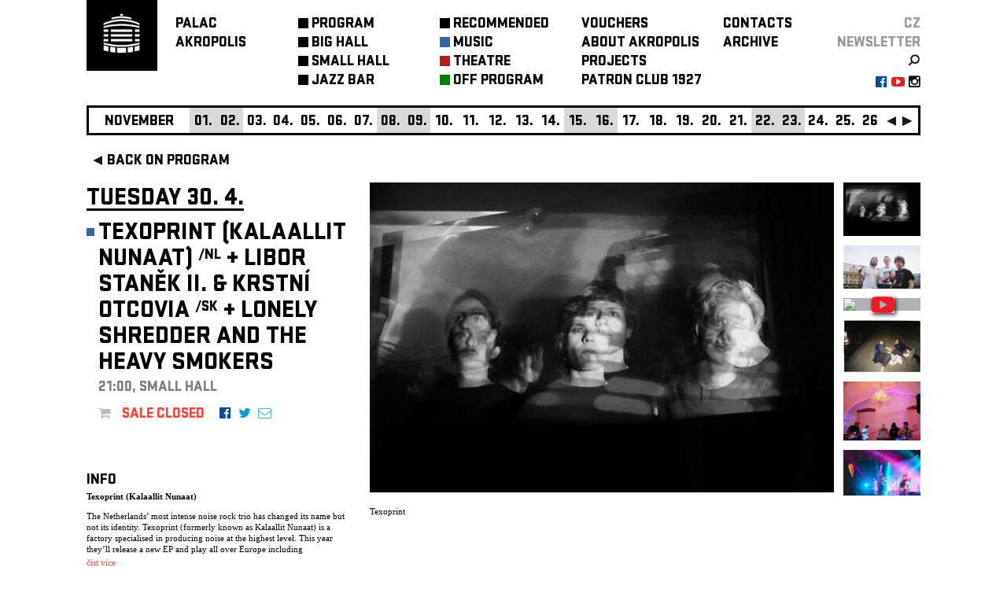

--- FILE ---
content_type: text/html; charset=utf-8
request_url: https://www.palacakropolis.com/work/33298?event_id=37622&genre=3&no=62&page_id=33824
body_size: 23413
content:



<!DOCTYPE html>
  <html lang="en">
  <head>
    <!-- Google Tag Manager. -->
    <script>(function (w, d, s, l, i) {
        w[l] = w[l] || [];
        w[l].push({
            'gtm.start':

                new Date().getTime(), event: 'gtm.js'
        });
        var f = d.getElementsByTagName(s)[0],

            j = d.createElement(s), dl = l != 'dataLayer' ? '&l=' + l : '';
        j.async = true;
        j.src =

            'https://www.googletagmanager.com/gtm.js?id=' + i + dl;
        f.parentNode.insertBefore(j, f);

    })(window, document, 'script', 'dataLayer', 'GTM-PMPZZCHJ');
    </script>
    <!-- End Google Tag Manager -->
    
    <meta http-equiv="Content-Type" content="text/html; charset=utf-8">
    <meta name="viewport" content="width=device-width,initial-scale=1,maximum-scale=1">
    <script src="/javascripts/jquery.js" type="text/javascript"></script>
    

    <link rel="stylesheet" href="https://cdn.jsdelivr.net/gh/orestbida/cookieconsent@3.1.0/dist/cookieconsent.css">

    <script type="module">
        console.log("[COOKIES] Init consens script")
        import 'https://cdn.jsdelivr.net/gh/orestbida/cookieconsent@3.1.0/dist/cookieconsent.umd.js';

        const CAT_NECESSARY = "necessary";
        const CAT_ANALYTICS = "analytics";
        const CAT_ADVERTISEMENT = "advertisement";
        const CAT_FUNCTIONALITY = "functionality";
        const CAT_SECURITY = "security";

        const SERVICE_AD_STORAGE = 'ad_storage'
        const SERVICE_AD_USER_DATA = 'ad_user_data'
        const SERVICE_AD_PERSONALIZATION = 'ad_personalization'
        const SERVICE_ANALYTICS_STORAGE = 'analytics_storage'
        const SERVICE_FUNCTIONALITY_STORAGE = 'functionality_storage'
        const SERVICE_PERSONALIZATION_STORAGE = 'personalization_storage'
        const SERVICE_SECURITY_STORAGE = 'security_storage'

        // Define dataLayer and the gtag function.
        window.dataLayer = window.dataLayer || [];
        function gtag(){dataLayer.push(arguments);}

        // Set default consent to 'denied' (this should happen before changing any other dataLayer)
        gtag('consent', 'default', {
            [SERVICE_AD_STORAGE]: 'denied',
            [SERVICE_AD_USER_DATA]: 'denied',
            [SERVICE_AD_PERSONALIZATION]: 'denied',
            [SERVICE_ANALYTICS_STORAGE]: 'denied',
            [SERVICE_FUNCTIONALITY_STORAGE]: 'denied',
            [SERVICE_PERSONALIZATION_STORAGE]: 'denied',
            [SERVICE_SECURITY_STORAGE]: 'denied',
        });

        /**
         * Update gtag consent according to the users choices made in CookieConsent UI
         */
        function updateGtagConsent() {
            const obj = {
                [SERVICE_ANALYTICS_STORAGE]: CookieConsent.acceptedCategory(CAT_ANALYTICS) ? 'granted' : 'denied',
                [SERVICE_AD_STORAGE]: CookieConsent.acceptedCategory(CAT_ADVERTISEMENT) ? 'granted' : 'denied',
                [SERVICE_AD_USER_DATA]: CookieConsent.acceptedCategory(CAT_ADVERTISEMENT) ? 'granted' : 'denied',
                [SERVICE_AD_PERSONALIZATION]: CookieConsent.acceptedCategory(CAT_ADVERTISEMENT) ? 'granted' : 'denied',
                [SERVICE_FUNCTIONALITY_STORAGE]: CookieConsent.acceptedCategory(CAT_FUNCTIONALITY) ? 'granted' : 'denied',
                [SERVICE_PERSONALIZATION_STORAGE]: CookieConsent.acceptedCategory(CAT_FUNCTIONALITY) ? 'granted' : 'denied',
                [SERVICE_SECURITY_STORAGE]: CookieConsent.acceptedCategory(CAT_SECURITY) ? 'granted' : 'denied',
            }
            console.log("gtag:", obj)
            gtag('consent', 'update', obj);
        }

        CookieConsent.run({

            onFirstConsent: () => {
                updateGtagConsent();
            },
            onConsent: () => {
                updateGtagConsent();
            },
            onChange: () => {
                updateGtagConsent();
            },

            guiOptions: {
                consentModal: {
                    layout: 'cloud inline',
                    position: 'bottom center',
                    equalWeightButtons: true,
                    flipButtons: false
                },
                preferencesModal: {
                    layout: 'box',
                    equalWeightButtons: true,
                    flipButtons: false
                }
            },

            categories: {
                [CAT_NECESSARY]: {
                    enabled: true,
                    readOnly: true
                },
                [CAT_ANALYTICS]: {
                    autoClear: {
                        cookies: [
                            {
                                name: /^_ga/,   // regex: match all cookies starting with '_ga'
                            },
                            {
                                name: '_gid',   // string: exact cookie name
                            }
                        ]
                    },
                },
                [CAT_ADVERTISEMENT]: {},
                [CAT_FUNCTIONALITY]: {}
            },
            language: {
                default: 'cs',
                translations: {
                    en: {
                        consentModal: {
                            title: 'We use cookies',
                            description: 'Cookie modal description',
                            acceptAllBtn: 'Accept all',
                            acceptNecessaryBtn: 'Reject all',
                            showPreferencesBtn: 'Manage Individual preferences'
                        },
                        preferencesModal: {
                            title: 'Manage cookie preferences',
                            acceptAllBtn: 'Accept all',
                            acceptNecessaryBtn: 'Reject all',
                            savePreferencesBtn: 'Accept current selection',
                            closeIconLabel: 'Close modal',
                            sections: [
                                {
                                    title: 'Somebody said ... cookies?',
                                    description: 'I want one!'
                                },
                                {
                                    title: 'Strictly Necessary cookies',
                                    description: 'These cookies are essential for the proper functioning of the website and cannot be disabled.',
                                    linkedCategory: CAT_NECESSARY
                                },
                                {
                                    title: 'Performance and Analytics',
                                    description: 'These cookies collect information about how you use our website. All of the data is anonymized and cannot be used to identify you.',
                                    linkedCategory: CAT_ANALYTICS
                                },
                                {
                                    title: 'Marketing',
                                    description: 'These Marketing cookies.',
                                    linkedCategory: CAT_ADVERTISEMENT
                                },
                                {
                                    title: 'personalize',
                                    description: 'These test cookies.',
                                    linkedCategory: CAT_FUNCTIONALITY
                                }
                            ]
                        }
                    },
                    cs: {
                        consentModal: {
                            title: 'Souhlas s použitím cookies',
                            description: 'Kliknutím na „Přijmout vše“ souhlasíte s použitím všech cookies. Pokud chcete upravit svá nastavení nebo odmítnout některé typy cookies, klikněte na „Upravit nastavení cookies“. Více informací o tom, jak nakládáme s vašimi údaji, najdete v našich <a href="/work/33298?page_id=93957">Zásadách ochrany osobních údajů.</a>',
                            acceptAllBtn: 'Přijmout vše',
                            acceptNecessaryBtn: 'Odmítnout vše',
                            showPreferencesBtn: 'Vlastní nastavení cookies'
                        },
                        preferencesModal: {
                            title: 'Lepší obsah díky cookies',
                            acceptAllBtn: 'Přijmout vše',
                            acceptNecessaryBtn: 'Odmítnout vše',
                            savePreferencesBtn: 'Uložit nastavení',
                            closeIconLabel: 'Zavřít okno',
                            services: {},
                            sections: [
                                {
                                    title: '',
                                    description: 'V Paláci Akropolis chceme, aby vaše návštěva byla co nejlepší – od bezchybné funkčnosti stránek až po obsah, který vás opravdu baví. Proto využíváme cookies: některé jsou nezbytné, jiné nám pomáhají zlepšovat a personalizovat váš zážitek. Vše máte pod kontrolou a své preference můžete kdykoli upravit.'
                                },
                                {
                                    title: 'Nezbytné (vždy aktivní)',
                                    description: 'Tyto cookies jsou nutné pro správné fungování webu a nelze je vypnout.',
                                    linkedCategory: CAT_NECESSARY
                                },
                                {
                                    title: 'Analytické a výkonnostní',
                                    description: 'Pomáhají nám pochopit, jak naši návštěvníci používají webové stránky, a zlepšovat jejich funkčnost. Tyto cookies sbírají anonymní údaje, jako je počet návštěv nebo kolik osob si v daný den koupilo vstupenku.',
                                    linkedCategory: CAT_ANALYTICS,
                                    cookieTable: {
                                        headers: {
                                            name: "Název",
                                            domain: "Servis",
                                            description: "Poznámka",
                                            expiration: "Expirace"
                                        },
                                        body: [
                                            {
                                                name: "_ga",
                                                domain: "Google Analytics",
                                                description: "Cookie <a href=\"#das\">Google Analytics</a>",
                                                expiration: "Vyprší za 12 dní"
                                            },
                                            {
                                                name: "_gid",
                                                domain: "Google Analytics",
                                                description: "Cookie <a href=\"#das\">Google Analytics</a>",
                                                expiration: "Session"
                                            }
                                        ]
                                    }
                                },
                                {
                                    title: 'Marketingové',
                                    description: 'Tyto cookies se používají k zobrazování relevantní reklamy na základě vašich zájmů a k měření efektivity reklamních kampaní.',
                                    linkedCategory: CAT_ADVERTISEMENT

                                },
                                {
                                    title: 'Personalizační',
                                    description: 'Umožňují nám personalizovat obsah a přizpůsobit web vašim preferencím.',
                                    linkedCategory: CAT_FUNCTIONALITY
                                }
                            ],
                        }
                    }
                }
            }
        });

    </script>

    <script type="text/javascript" src="/work/32724.js"></script>
    <link href="https://maxcdn.bootstrapcdn.com/font-awesome/4.5.0/css/font-awesome.min.css" rel="stylesheet">
    <link href="/stylesheets/stratumn2.css" media="screen" rel="stylesheet" type="text/css"/>
    <link href="/work/32367.css" media="screen" rel="stylesheet" type="text/css"/>
    <title>Palac Akropolis</title>
    <meta property="og:title" content="TUESDAY 30. 04 TEXOPRINT (KALAALLIT NUNAAT) /NL + LIBOR STANĚK II. & KRSTNÍ OTCOVIA /SK + LONELY SHREDDER AND THE HEAVY SMOKERS / 21:00, MALÁ SCÉNA" />
<meta property="og:type" content="article" />
<meta property="og:site_name" content="Palác Akropolis" />
<meta property="og:url" content="http://www.palacakropolis.com/work/33298?event_id=37622&genre=3&no=62&page_id=33824" />
<meta name="author" content="ArtFrame Palác Akropolis s. r. o." />
<meta property="twitter:card" content="photo" />
<meta property="og:description" content="Texoprint (Kalaallit Nunaat)
The Netherlands’ most intense noise rock trio has changed its name but not
its identity. Texoprint (formerly known as Kalaallit Nunaat) is a factory
specialised in producing noise at the highest level. This year they’ll release a
new EP and play all over Europe including Supersonic’s&#160;Block Party in Paris
and Best Kept Secret 2024.
Mumble EP &#8211; In October they finally released their first single of
their new EP called “Push it Down”. The trio is set to release two new singles,
the first up Guess. A&#160;quick, bouncy and hooky post-punk song. In the spring
of 2024&#160;they plan to release their third EP called Mumble. It is a
deliberate step towards a more aggressive approach to sound, which is really
what their next EP is all about. Kalaallit Nunaat’s&#160;new songs are only
going to get more energetic and aggressive, pushing the boundaries of what they
have done before. Expect an EP that is both memorable and earsplitting.
Libor Staněk&#160;II. &amp; Krstní Otcovia
The Slovak band Krstni Otcovia is still one of the newcomers on the Slovak
alternative scene. The band oscillates between post-punk and indie rock wrapped
in motorik, kraut rock beats. It was their enjoyment of krautrock that brought
them together with the frontman of the band Sýček, Libor Stanek II, with whom
they toured for the release of his poetry collection Světelné básně. It is
characterised by a strong concept rooted in the author&#39;s&#160;native
environment, consciously playing with a romantically authentic gesture as a
thoughtful guide. In this special kind of performative performance, the
extremely raw music of K.O. will be intertwined with the text collages of the
poet Libor Stanek. Loops of words in hypnotic sound. Verses torn from the chain.
Poems like bloody shreds of flesh. Made in czechoslovakia.
Lonely Shredder and the Heavy Smokers
Walls of sound, noise fury, garage grime, melacholic shoegaze sounds and
fragile dreampop. None of these elements are alien to Pilsen&#39;s&#160;stoners,
who like to switch between genres and styles like smoke from many different
cigarettes.
The concert will take place at the Small Hall in cooperation with Akropolis
Underground.
New music series called &#8222;woodoo&#8220; presents bands through genres
such as post-punk, garage-rock, noise-rock, shoegaze, electronic, doom metal and
experimental &#8222;woodoo&#8220; rap—floating somewhere between them and beyond
them. 
This concert is supported by Liveurope. The first EU-wide initiative to
support concert clubs in their efforts to host concerts by emerging European
artists. Liveurope is co-funded by the Creative Europe programme of the European
Union." />
<meta property='og:image' content='http://www.palacakropolis.cz/images/photos/0024/7931/TEXOPRINT_web_hp.JPG'>

  </head>
  <body id="body">
  <!-- Google Tag Manager (noscript) -->
  <noscript>
    <iframe src="https://www.googletagmanager.com/ns.html?id=GTM-PMPZZCHJ" height="0" width="0" style="display:none;visibility:hidden"></iframe>
  </noscript>
  <!-- End Google Tag Manager (noscript) -->



<div class="app_container center" id="app_container">
  





<a id='plugin_33853' name='layout_akro_wide'></a>

<div class="app_body" id="app_body">
            <div>
<div class="app_body_row" id="app_body_row" debug="arow">

               <div class="fixable"> 
                   <div class="center" style="z-index: 40; width: 100%;">
                       
<div class="bgcs">
<div class="bgcs" style="width: 100%; z-index: 30;">
<div class="center" style="max-width: 1080px;">
<div class="app_header fsl ffs fct" style="margin: 0 10px;">
<table class="menu-table" cellspacing="0" cellpadding="0">
<tbody>
<tr>
<td style="vertical-align: top; width: 113px;">





<a id='plugin_34147' name='plugin_logo_link'></a>


<div class="bgct" style="width: 90px; height: 90px"><a href="/work/33298?page_id=32368"><img alt="Akro_tv_logo_bile_bg_transparent_web_logo" src="/images/photos/0003/3552/akro_tv_logo_bile_bg_transparent_web_logo.png?1331260018" style="margin: 10px 12px; width: 65px" /></a></div></td>
<td class="menu-table-column" style="width: 156px;"><a href="../../../../work/33298?page_id=32368"><div><a href="/work/33298?genre=3&amp;no=62&amp;page_id=32368" class="no_u fct">PALAC<br/>AKROPOLIS</a></div></a></td>
<td class="menu-table-column mtc-1 mtc" style="width: 180px;">
<div style=''><table class><tr></td><td style='vertical-align: top'><div class='menu_button bgct'></div></td><td style='vertical-align: top; height: 24px'><div style=''><a title='' class='aspe' href='/work/33298?event_id=37622&genre=0&gsicon=0&no=62&page_id=33521'>PROGRAM</a></div></td></tr></table></div> <div style=''><table class><tr></td><td style='vertical-align: top'><div class='menu_button bgct'></div></td><td style='vertical-align: top; height: 24px'><div style=''><a title='' class='aspe' href='/work/33298?event_id=37622&genre=0&gsicon=0&loc%5B%5D=1&no=62&page_id=66738'>BIG&nbspHALL</a></div></td></tr></table></div> <div style=''><table class><tr></td><td style='vertical-align: top'><div class='menu_button bgct'></div></td><td style='vertical-align: top; height: 24px'><div style=''><a title='' class='aspe' href='/work/33298?event_id=37622&genre=0&gsicon=0&loc%5B%5D=3&no=62&page_id=66739'>SMALL&nbspHALL</a></div></td></tr></table></div> <div style=''><table class><tr></td><td style='vertical-align: top'><div class='menu_button bgct'></div></td><td style='vertical-align: top; height: 24px'><div style=''><a title='' class='aspe' href='/work/33298?event_id=37622&genre=0&gsicon=0&loc%5B%5D=2&no=62&page_id=66740'>JAZZ&nbspBAR</a></div></td></tr></table></div>
</td>
<td class="menu-table-column mtc-2 mtc" style="width: 180px;">
<div style=''><table class><tr></td><td style='vertical-align: top'><div class='menu_button bgct'></div></td><td style='vertical-align: top; height: 24px'><div style=''><a title='' class='aspe' href='/work/33298?event_id=37622&genre=0&gsicon=0&no=62&page_id=33537'>RECOMMENDED</a></div></td></tr></table></div> <div style=''><table class><tr></td><td style='vertical-align: top'><div style='background: #3864A4' class='menu_button'></div></td><td style='vertical-align: top; height: 24px'><div style=''><a title='' class='aspe' href='/work/33298?event_id=37622&genre=1&gsicon=1&no=62&page_id=38637'>MUSIC</a></div></td></tr></table></div> <div style=''><table class><tr></td><td style='vertical-align: top'><div style='background: #B31E22' class='menu_button'></div></td><td style='vertical-align: top; height: 24px'><div style=''><a title='' class='aspe' href='/work/33298?event_id=37622&genre=2&gsicon=2&no=62&page_id=38638'>THEATRE</a></div></td></tr></table></div> <div style=''><table class><tr></td><td style='vertical-align: top'><div style='background: #008000' class='menu_button'></div></td><td style='vertical-align: top; height: 24px'><div style=''><a title='' class='aspe' href='/work/33298?event_id=37622&genre=17&gsicon=17&no=62&other=true&page_id=49735'>OFF&nbspPROGRAM</a></div></td></tr></table></div>
</td>
<td class="menu-table-column mtc-3 mtc" style="width: 180px;">
<div style=''><table class><tr></td><td style='vertical-align: top'></td><td style='vertical-align: top; height: 24px'><div style=''><a title='' class='aspe' href='/work/33298?event_id=37622&genre=3&no=62&page_id=66221'>VOUCHERS</a></div></td></tr></table></div> <div style=''><table class><tr></td><td style='vertical-align: top'></td><td style='vertical-align: top; height: 24px'><div style=''><a title='' class='aspe' href='/work/33298?event_id=37622&genre=3&no=62&page_id=33133'>ABOUT&nbspAKROPOLIS</a></div></td></tr></table></div> <div style=''><table class><tr></td><td style='vertical-align: top'></td><td style='vertical-align: top; height: 24px'><div style=''><a title='' class='aspe' href='/work/33298?event_id=37622&genre=3&no=62&page_id=33538'>PROJECTS</a></div></td></tr></table></div> <div style=''><table class><tr></td><td style='vertical-align: top'></td><td style='vertical-align: top; height: 24px'><div style=''><a title='' class='aspe' href='/work/33298?event_id=37622&genre=3&no=62&page_id=68359'>PATRON&nbspCLUB&nbsp1927</a></div></td></tr></table></div>
</td>
<td class="menu-table-column mtc-4 mtc" style="width: 140px;">
<div style=''><table class><tr></td><td style='vertical-align: top'></td><td style='vertical-align: top; height: 24px'><div style=''><a title='' class='aspe' href='/work/33298?event_id=37622&genre=3&no=62&page_id=33719'>CONTACTS</a></div></td></tr></table></div> <div style=''><table class><tr></td><td style='vertical-align: top'></td><td style='vertical-align: top; height: 24px'><div style=''><a title='' class='aspe' href='/work/33298?event_id=37622&genre=3&gsicon=-1&no=62&page_id=33542&year=now'>ARCHIVE</a></div></td></tr></table></div>
</td>
<td class="menu-table-column mtc-5 mtc" style="width: auto; text-align: right;">
<div><a href="http://www.palacakropolis.cz/work/33298/?event_id=37622&amp;genre=3&amp;lng=cs&amp;no=62&amp;page_id=33824" class="language_bar">CZ</a></div>
<div>





<a id='plugin_34152' name='plugin_link_newsletter'></a>


<div style=""><a href="/work/33298/?page_id=33541" class="no_u fct40 fsl ffs" style="">newsletter</a></div></div>
<div style="display: inline-flex; width: 100%; line-height: 10px; text-align: right;">
<table style="margin: 0 0 0 auto;">
<tbody>
<tr>
<td>





<a id='plugin_34148' name='plugin_icon_link'></a>



<a href="/work/33298/?page_id=33542&amp;no_year=1&amp;dateorder=DESC"><img alt="Search" class="imagetd" src="/images/photos/0007/3454/search.png?1420476129" /></a>

</td>
</tr>
</tbody>
</table>
</div>
<div style="display: inline-flex; width: 100%; text-align: right;">
<table style="margin: 0 0 0 auto;">
<tbody>
<tr>
<td style="padding-left:5px"><a href="https://www.facebook.com/Palac.Akropolis.klub"><i style="color: #054d95" class="fa fa-facebook-official" aria-hidden="true"></i></a></td>
<td style="padding-left:5px"><a href="http://www.youtube.com/user/palacakropolis"><i style="color: #e62118" class="fa fa-youtube-play" aria-hidden="true"></i></a></td>
<td style="padding-left:5px"><a href="https://www.instagram.com/palacakropolis/"><i style="color: #000000" class="fa fa-instagram" aria-hidden="true"></i></a></td>
</tr>
</tbody>
</table>
</div>
</td>
</tr>
</tbody>
</table>

<div id="resp_menu" class="resp_menu bgcs" style="z-index: 100; padding: 21px 30px 20px 10px; width: 60px; position: fixed; right: 0; top: 0; height: 24px; overflow: hidden; display: none;" onclick="menu_toggle()">
<div>
<h6 style="text-align: right; margin-bottom: 6px;">menu</h6>
</div>
<div>
<table>
<tbody>
<tr>
<td class="menu-table-column" style="width: 180px;">
<div style=''><table class><tr></td><td style='vertical-align: top'><div class='menu_button bgct'></div></td><td style='vertical-align: top; height: 24px'><div style=''><a title='' class='aspe' href='/work/33298?event_id=37622&genre=0&gsicon=0&no=62&page_id=33521'>PROGRAM</a></div></td></tr></table></div> <div style=''><table class><tr></td><td style='vertical-align: top'><div class='menu_button bgct'></div></td><td style='vertical-align: top; height: 24px'><div style=''><a title='' class='aspe' href='/work/33298?event_id=37622&genre=0&gsicon=0&loc%5B%5D=1&no=62&page_id=66738'>BIG&nbspHALL</a></div></td></tr></table></div> <div style=''><table class><tr></td><td style='vertical-align: top'><div class='menu_button bgct'></div></td><td style='vertical-align: top; height: 24px'><div style=''><a title='' class='aspe' href='/work/33298?event_id=37622&genre=0&gsicon=0&loc%5B%5D=3&no=62&page_id=66739'>SMALL&nbspHALL</a></div></td></tr></table></div> <div style=''><table class><tr></td><td style='vertical-align: top'><div class='menu_button bgct'></div></td><td style='vertical-align: top; height: 24px'><div style=''><a title='' class='aspe' href='/work/33298?event_id=37622&genre=0&gsicon=0&loc%5B%5D=2&no=62&page_id=66740'>JAZZ&nbspBAR</a></div></td></tr></table></div>
</td>
</tr>
<tr>
<td class="menu-table-column" style="width: 180px;">
<div style=''><table class><tr></td><td style='vertical-align: top'><div class='menu_button bgct'></div></td><td style='vertical-align: top; height: 24px'><div style=''><a title='' class='aspe' href='/work/33298?event_id=37622&genre=0&gsicon=0&no=62&page_id=33537'>RECOMMENDED</a></div></td></tr></table></div> <div style=''><table class><tr></td><td style='vertical-align: top'><div style='background: #3864A4' class='menu_button'></div></td><td style='vertical-align: top; height: 24px'><div style=''><a title='' class='aspe' href='/work/33298?event_id=37622&genre=1&gsicon=1&no=62&page_id=38637'>MUSIC</a></div></td></tr></table></div> <div style=''><table class><tr></td><td style='vertical-align: top'><div style='background: #B31E22' class='menu_button'></div></td><td style='vertical-align: top; height: 24px'><div style=''><a title='' class='aspe' href='/work/33298?event_id=37622&genre=2&gsicon=2&no=62&page_id=38638'>THEATRE</a></div></td></tr></table></div> <div style=''><table class><tr></td><td style='vertical-align: top'><div style='background: #008000' class='menu_button'></div></td><td style='vertical-align: top; height: 24px'><div style=''><a title='' class='aspe' href='/work/33298?event_id=37622&genre=17&gsicon=17&no=62&other=true&page_id=49735'>OFF&nbspPROGRAM</a></div></td></tr></table></div>
</td>
</tr>
<tr>
<td class="menu-table-column" style="width: 180px;">
<div style=''><table class><tr></td><td style='vertical-align: top'></td><td style='vertical-align: top; height: 24px'><div style=''><a title='' class='aspe' href='/work/33298?event_id=37622&genre=3&no=62&page_id=66221'>VOUCHERS</a></div></td></tr></table></div> <div style=''><table class><tr></td><td style='vertical-align: top'></td><td style='vertical-align: top; height: 24px'><div style=''><a title='' class='aspe' href='/work/33298?event_id=37622&genre=3&no=62&page_id=33133'>ABOUT&nbspAKROPOLIS</a></div></td></tr></table></div> <div style=''><table class><tr></td><td style='vertical-align: top'></td><td style='vertical-align: top; height: 24px'><div style=''><a title='' class='aspe' href='/work/33298?event_id=37622&genre=3&no=62&page_id=33538'>PROJECTS</a></div></td></tr></table></div> <div style=''><table class><tr></td><td style='vertical-align: top'></td><td style='vertical-align: top; height: 24px'><div style=''><a title='' class='aspe' href='/work/33298?event_id=37622&genre=3&no=62&page_id=68359'>PATRON&nbspCLUB&nbsp1927</a></div></td></tr></table></div>
</td>
</tr>
<tr>
<td class="menu-table-column" style="width: 140px;">
<div style=''><table class><tr></td><td style='vertical-align: top'></td><td style='vertical-align: top; height: 24px'><div style=''><a title='' class='aspe' href='/work/33298?event_id=37622&genre=3&no=62&page_id=33719'>CONTACTS</a></div></td></tr></table></div> <div style=''><table class><tr></td><td style='vertical-align: top'></td><td style='vertical-align: top; height: 24px'><div style=''><a title='' class='aspe' href='/work/33298?event_id=37622&genre=3&gsicon=-1&no=62&page_id=33542&year=now'>ARCHIVE</a></div></td></tr></table></div>
</td>
</tr>
<tr>
<td class="menu-table-column" style="width: 140px;">





<a id='plugin_34152' name='plugin_link_newsletter'></a>


<div style=""><a href="/work/33298/?page_id=33541" class="no_u fct40 fsl ffs" style="">newsletter</a></div></td>
</tr>
<tr>
<td class="menu-table-column" style="width: 140px;">
<table style="width: 100%;">
<tbody>
<tr>
<td>&nbsp;</td>
<td class="icontd">





<a id='plugin_34148' name='plugin_icon_link'></a>



<a href="/work/33298/?page_id=33542&amp;no_year=1&amp;dateorder=DESC"><img alt="Search" class="imagetd" src="/images/photos/0007/3454/search.png?1420476129" /></a>

</td>
</tr>
<tr>
<td><div style="display: inline-flex; width: 100%; text-align: right;">
<table style="margin: 0 0 0 auto;">
<tbody>
<tr>
<td style="padding-left:5px"><a href="https://www.facebook.com/Palac.Akropolis.klub"><i style="color: #054d95" class="fa fa-facebook-official" aria-hidden="true"></i></a></td>
<td style="padding-left:5px"><a href="http://www.youtube.com/user/palacakropolis"><i style="color: #e62118" class="fa fa-youtube-play" aria-hidden="true"></i></a></td>
<td style="padding-left:5px"><a href="https://www.instagram.com/palacakropolis/"><i style="color: #000000" class="fa fa-instagram" aria-hidden="true"></i></a></td>
</tr>
</tbody>
</table>
</div></td>
</tr>
</tbody>
</table>
</td>
</tr>
</tbody>
</table>
</div>
</div>
</div>
</div>
</div>
</div>
                    

                <div class="fsl ffs show-for-medium" id="calendar">
                    <div class="calendar center" id="baner_body">
                      <div class="banner_in center">
                        <div class="banner" id="banner">
                          <div id="banner_content" class="banner_content"> 
<table style="position: absolute" id="mover"><tr> 
                            <td><div class='banner_item banner_month'>November</div></td> <td><div style='display: none' id='2025-11-01'><table style='width: 100%'><tr><td class='banner_popup_date'>01. 11</td><td><a href='/work/33298?event_id=40343&genre=3&no=62&page_id=33824'><table style='float: left;'><tr><td class='fct'><span style="margin-bottom: 5px; vertical-align: top; line-height: 20px; font-size: 15px; height: 20px; margin-left: 10px; margin-right: 10px; border-right: 3px solid"></span></td><td><div class="banner_logo" style="background: #B31E22"></div></td><td><span style='color: #B31E22' class='banner_popup_title popup'><span class='bigBlack'><span class='bigMedium'>MUSAŠI ENTERTAINMENT COMPANY ►</span> ESEJ O SVĚTLE</span></span></td></tr></table></a><a href='/work/33298?event_id=38936&genre=3&no=62&page_id=33824'><table style='float: left;'><tr><td class='fct'><span style="margin-bottom: 5px; vertical-align: top; line-height: 20px; font-size: 15px; height: 20px; margin-left: 10px; margin-right: 10px; border-right: 3px solid"></span></td><td><div class="banner_logo" style="background: #B31E22"></div></td><td><span style='color: #B31E22' class='banner_popup_title popup'><span class='bigBlack'><span class='bigMedium'>TEATRO MATITA ►</span> U?-BU! <span class='normalMedium'>/SI</span></span></span></td></tr></table></a><a href='/work/33298?event_id=40498&genre=3&no=62&page_id=33824'><table style='float: left;'><tr><td class='fct'><span style="margin-bottom: 5px; vertical-align: top; line-height: 20px; font-size: 15px; height: 20px; margin-left: 10px; margin-right: 10px; border-right: 3px solid"></span></td><td><div class="banner_logo" style="background: #3864A4"></div></td><td><span style='color: #3864A4' class='banner_popup_title popup'><span class='bigBlack'>ETNO HISTERIA OPEN STAGE (NEKROPOLIS AFTERPARTY)</span></span></td></tr></table></a></td></tr></table></div><div onmouseout='calendarout("2025-11-01");'  onclick='calendarClick("2025-11-01");'  onmouseover='calendar("2025-11-01");' class='banner_item banner_day banner_day_event banner_day_week'>01.</div></td> <td><div style='display: none' id='2025-11-02'><table style='width: 100%'><tr><td class='banner_popup_date'>02. 11</td><td><a href='/work/33298?event_id=39701&genre=3&no=62&page_id=33824'><table style='float: left;'><tr><td class='fct'><span style="margin-bottom: 5px; vertical-align: top; line-height: 20px; font-size: 15px; height: 20px; margin-left: 10px; margin-right: 10px; border-right: 3px solid"></span></td><td><div class="banner_logo" style="background: #3864A4"></div></td><td><span style='color: #3864A4' class='banner_popup_title popup'><span class='bigBlack'>THE NECKS <span class='normalMedium'>/AU</span></span></span></td></tr></table></a></td></tr></table></div><div onmouseout='calendarout("2025-11-02");'  onclick='calendarClick("2025-11-02");'  onmouseover='calendar("2025-11-02");' class='banner_item banner_day banner_day_event banner_day_week'>02.</div></td> <td><div style='display: none' id='2025-11-03'><table style='width: 100%'><tr><td class='banner_popup_date'>03. 11</td><td><a href='/work/33298?event_id=39406&genre=3&no=62&page_id=33824'><table style='float: left;'><tr><td class='fct'><span style="margin-bottom: 5px; vertical-align: top; line-height: 20px; font-size: 15px; height: 20px; margin-left: 10px; margin-right: 10px; border-right: 3px solid"></span></td><td><div class="banner_logo" style="background: #3864A4"></div></td><td><span style='color: #3864A4' class='banner_popup_title popup'><span class='bigBlack'>MAKAYA MCCRAVEN <span class='normalMedium'>/US</span></span></span></td></tr></table></a></td></tr></table></div><div onmouseout='calendarout("2025-11-03");'  onclick='calendarClick("2025-11-03");'  onmouseover='calendar("2025-11-03");' class='banner_item banner_day banner_day_event'>03.</div></td> <td><div style='display: none' id='2025-11-04'><table style='width: 100%'><tr><td class='banner_popup_date'>04. 11</td><td><a href='/work/33298?event_id=39405&genre=3&no=62&page_id=33824'><table style='float: left;'><tr><td class='fct'><span style="margin-bottom: 5px; vertical-align: top; line-height: 20px; font-size: 15px; height: 20px; margin-left: 10px; margin-right: 10px; border-right: 3px solid"></span></td><td><div class="banner_logo" style="background: #3864A4"></div></td><td><span style='color: #3864A4' class='banner_popup_title popup'><span class='bigBlack'>MOHAMMAD MOSTAFA HEYDARIAN <span class='normalMedium'>/IR</span></span></span></td></tr></table></a></td></tr></table></div><div onmouseout='calendarout("2025-11-04");'  onclick='calendarClick("2025-11-04");'  onmouseover='calendar("2025-11-04");' class='banner_item banner_day banner_day_event'>04.</div></td> <td><div style='display: none' id='2025-11-05'><table style='width: 100%'><tr><td class='banner_popup_date'>05. 11</td><td><a href='/work/33298?event_id=38826&genre=3&no=62&page_id=33824'><table style='float: left;'><tr><td class='fct'><span style="margin-bottom: 5px; vertical-align: top; line-height: 20px; font-size: 15px; height: 20px; margin-left: 10px; margin-right: 10px; border-right: 3px solid"></span></td><td><div class="banner_logo" style="background: #3864A4"></div></td><td><span style='color: #3864A4' class='banner_popup_title popup'><span class='bigBlack'><span class='bigMedium'>PEKAŘ <span class='bigMedium'>+</span> SUPPORT ►</span> PETER JUHÁS</span></span></td></tr></table></a></td></tr></table></div><div onmouseout='calendarout("2025-11-05");'  onclick='calendarClick("2025-11-05");'  onmouseover='calendar("2025-11-05");' class='banner_item banner_day banner_day_event'>05.</div></td> <td><div style='display: none' id='2025-11-06'><table style='width: 100%'><tr><td class='banner_popup_date'>06. 11</td><td><a href='/work/33298?event_id=39278&genre=3&no=62&page_id=33824'><table style='float: left;'><tr><td class='fct'><span style="margin-bottom: 5px; vertical-align: top; line-height: 20px; font-size: 15px; height: 20px; margin-left: 10px; margin-right: 10px; border-right: 3px solid"></span></td><td><div class="banner_logo" style="background: #3864A4"></div></td><td><span style='color: #3864A4' class='banner_popup_title popup'><span class='bigBlack'>KAFKA BAND</span></span></td></tr></table></a></td></tr></table></div><div onmouseout='calendarout("2025-11-06");'  onclick='calendarClick("2025-11-06");'  onmouseover='calendar("2025-11-06");' class='banner_item banner_day banner_day_event'>06.</div></td> <td><div style='display: none' id='2025-11-07'><table style='width: 100%'><tr><td class='banner_popup_date'>07. 11</td><td><a href='/work/33298?event_id=39368&genre=3&no=62&page_id=33824'><table style='float: left;'><tr><td class='fct'><span style="margin-bottom: 5px; vertical-align: top; line-height: 20px; font-size: 15px; height: 20px; margin-left: 10px; margin-right: 10px; border-right: 3px solid"></span></td><td><div class="banner_logo" style="background: #3864A4"></div></td><td><span style='color: #3864A4' class='banner_popup_title popup'><span class='bigBlack'>FROM FALL TO SPRING <span class='normalMedium'>/DE</span> <span class='bigMedium'>+</span> CYAN KICKS <span class='normalMedium'>/FI</span> <span class='bigMedium'>+</span> LETTERS SENT HOME <span class='normalMedium'>/DE</span></span></span></td></tr></table></a></td></tr></table></div><div onmouseout='calendarout("2025-11-07");'  onclick='calendarClick("2025-11-07");'  onmouseover='calendar("2025-11-07");' class='banner_item banner_day banner_day_event'>07.</div></td> <td><div style='display: none' id='2025-11-08'><table style='width: 100%'><tr><td class='banner_popup_date'>08. 11</td><td><a href='/work/33298?event_id=38992&genre=3&no=62&page_id=33824'><table style='float: left;'><tr><td class='fct'><span style="margin-bottom: 5px; vertical-align: top; line-height: 20px; font-size: 15px; height: 20px; margin-left: 10px; margin-right: 10px; border-right: 3px solid"></span></td><td><div class="banner_logo" style="background: #3864A4"></div></td><td><span style='color: #3864A4' class='banner_popup_title popup'><span class='bigBlack'><span class='bigMedium'>GRANDBROTHERS <span class='normalMedium'>/DE</span> <span class='normalMedium'>/CH</span> <span class='bigMedium'>+</span> SPECIAL GUEST ►</span> KESHAVARA <span class='normalMedium'>/DE</span></span></span></td></tr></table></a></td></tr></table></div><div onmouseout='calendarout("2025-11-08");'  onclick='calendarClick("2025-11-08");'  onmouseover='calendar("2025-11-08");' class='banner_item banner_day banner_day_event banner_day_week'>08.</div></td> <td><div style='display: none' id='2025-11-09'><table style='width: 100%'><tr><td class='banner_popup_date'>09. 11</td><td><a href='/work/33298?event_id=39240&genre=3&no=62&page_id=33824'><table style='float: left;'><tr><td class='fct'><span style="margin-bottom: 5px; vertical-align: top; line-height: 20px; font-size: 15px; height: 20px; margin-left: 10px; margin-right: 10px; border-right: 3px solid"></span></td><td><div class="banner_logo" style="background: #B31E22"></div></td><td><span style='color: #B31E22' class='banner_popup_title popup'><span class='bigBlack'><span class='bigMedium'>TANTEHORSE ►</span> LIGHT IN THE DARKNESS (ČECHOVÁ <span class='bigMedium'>+</span> VIZVÁRY)</span></span></td></tr></table></a></td></tr></table></div><div onmouseout='calendarout("2025-11-09");'  onclick='calendarClick("2025-11-09");'  onmouseover='calendar("2025-11-09");' class='banner_item banner_day banner_day_event banner_day_week'>09.</div></td> <td><div style='display: none' id='2025-11-10'><table style='width: 100%'><tr><td class='banner_popup_date'>10. 11</td><td><a href='/work/33298?event_id=40113&genre=3&no=62&page_id=33824'><table style='float: left;'><tr><td class='fct'><span style="margin-bottom: 5px; vertical-align: top; line-height: 20px; font-size: 15px; height: 20px; margin-left: 10px; margin-right: 10px; border-right: 3px solid"></span></td><td><div class="banner_logo" style="background: #B31E22"></div></td><td><span style='color: #B31E22' class='banner_popup_title popup'><span class='bigBlack'><span class='bigMedium'>NEBOJSY ►</span> KUCHYŇSKÉ PORNO</span></span></td></tr></table></a><a href='/work/33298?event_id=39735&genre=3&no=62&page_id=33824'><table style='float: left;'><tr><td class='fct'><span style="margin-bottom: 5px; vertical-align: top; line-height: 20px; font-size: 15px; height: 20px; margin-left: 10px; margin-right: 10px; border-right: 3px solid"></span></td><td><div class="banner_logo" style="background: #3864A4"></div></td><td><span style='color: #3864A4' class='banner_popup_title popup'><span class='bigBlack'>FRISK</span></span></td></tr></table></a></td></tr></table></div><div onmouseout='calendarout("2025-11-10");'  onclick='calendarClick("2025-11-10");'  onmouseover='calendar("2025-11-10");' class='banner_item banner_day banner_day_event'>10.</div></td> <td><div style='display: none' id='2025-11-11'><table style='width: 100%'><tr><td class='banner_popup_date'>11. 11</td><td><a href='/work/33298?event_id=39407&genre=3&no=62&page_id=33824'><table style='float: left;'><tr><td class='fct'><span style="margin-bottom: 5px; vertical-align: top; line-height: 20px; font-size: 15px; height: 20px; margin-left: 10px; margin-right: 10px; border-right: 3px solid"></span></td><td><div class="banner_logo" style="background: #3864A4"></div></td><td><span style='color: #3864A4' class='banner_popup_title popup'><span class='bigBlack'>ASHER GAMEDZE & ANOTHER TIME ENSEMBLE <span class='normalMedium'>/UK</span> <span class='normalMedium'>/ZA</span> <span class='normalMedium'>/US</span> <span class='normalMedium'>/EG</span></span></span></td></tr></table></a></td></tr></table></div><div onmouseout='calendarout("2025-11-11");'  onclick='calendarClick("2025-11-11");'  onmouseover='calendar("2025-11-11");' class='banner_item banner_day banner_day_event'>11.</div></td> <td><div style='display: none' id='2025-11-12'><table style='width: 100%'><tr><td class='banner_popup_date'>12. 11</td><td><a href='/work/33298?event_id=39292&genre=3&no=62&page_id=33824'><table style='float: left;'><tr><td class='fct'><span style="margin-bottom: 5px; vertical-align: top; line-height: 20px; font-size: 15px; height: 20px; margin-left: 10px; margin-right: 10px; border-right: 3px solid"></span></td><td><div class="banner_logo" style="background: #3864A4"></div></td><td><span style='color: #3864A4' class='banner_popup_title popup'><span class='bigBlack'>BYT ČÍSLO 4 <span class='bigMedium'>+</span> ATOMY NEVADÍ</span></span></td></tr></table></a></td></tr></table></div><div onmouseout='calendarout("2025-11-12");'  onclick='calendarClick("2025-11-12");'  onmouseover='calendar("2025-11-12");' class='banner_item banner_day banner_day_event'>12.</div></td> <td><div style='display: none' id='2025-11-13'><table style='width: 100%'><tr><td class='banner_popup_date'>13. 11</td><td><a href='/work/33298?event_id=39411&genre=3&no=62&page_id=33824'><table style='float: left;'><tr><td class='fct'><span style="margin-bottom: 5px; vertical-align: top; line-height: 20px; font-size: 15px; height: 20px; margin-left: 10px; margin-right: 10px; border-right: 3px solid"></span></td><td><div class="banner_logo" style="background: #3864A4"></div></td><td><span style='color: #3864A4' class='banner_popup_title popup'><span class='bigBlack'>LIZZ WRIGHT <span class='normalMedium'>/US</span></span></span></td></tr></table></a></td></tr></table></div><div onmouseout='calendarout("2025-11-13");'  onclick='calendarClick("2025-11-13");'  onmouseover='calendar("2025-11-13");' class='banner_item banner_day banner_day_event'>13.</div></td> <td><div style='display: none' id='2025-11-14'><table style='width: 100%'><tr><td class='banner_popup_date'>14. 11</td><td><a href='/work/33298?event_id=39327&genre=3&no=62&page_id=33824'><table style='float: left;'><tr><td class='fct'><span style="margin-bottom: 5px; vertical-align: top; line-height: 20px; font-size: 15px; height: 20px; margin-left: 10px; margin-right: 10px; border-right: 3px solid"></span></td><td><div class="banner_logo" style="background: #3864A4"></div></td><td><span style='color: #3864A4' class='banner_popup_title popup'><span class='bigBlack'>GORILLA BISCUITS <span class='normalMedium'>/US</span> <span class='bigMedium'>+</span> TERROR <span class='normalMedium'>/US</span> <span class='bigMedium'>+</span> NO PRESSURE <span class='normalMedium'>/US</span></span></span></td></tr></table></a></td></tr></table></div><div onmouseout='calendarout("2025-11-14");'  onclick='calendarClick("2025-11-14");'  onmouseover='calendar("2025-11-14");' class='banner_item banner_day banner_day_event'>14.</div></td> <td><div style='display: none' id='2025-11-15'><table style='width: 100%'><tr><td class='banner_popup_date'>15. 11</td><td><a href='/work/33298?event_id=39412&genre=3&no=62&page_id=33824'><table style='float: left;'><tr><td class='fct'><span style="margin-bottom: 5px; vertical-align: top; line-height: 20px; font-size: 15px; height: 20px; margin-left: 10px; margin-right: 10px; border-right: 3px solid"></span></td><td><div class="banner_logo" style="background: #3864A4"></div></td><td><span style='color: #3864A4' class='banner_popup_title popup'><span class='bigBlack'>THE YOUNG GODS – APPEAR DISAPPEAR TOUR 2025 <span class='normalMedium'>/CH</span></span></span></td></tr></table></a></td></tr></table></div><div onmouseout='calendarout("2025-11-15");'  onclick='calendarClick("2025-11-15");'  onmouseover='calendar("2025-11-15");' class='banner_item banner_day banner_day_event banner_day_week'>15.</div></td> <td><div style='display: none' id='2025-11-16'><table style='width: 100%'><tr><td class='banner_popup_date'>16. 11</td><td><a href='/work/33298?event_id=39633&genre=3&no=62&page_id=33824'><table style='float: left;'><tr><td class='fct'><span style="margin-bottom: 5px; vertical-align: top; line-height: 20px; font-size: 15px; height: 20px; margin-left: 10px; margin-right: 10px; border-right: 3px solid"></span></td><td><div class="banner_logo" style="background: #3864A4"></div></td><td><span style='color: #3864A4' class='banner_popup_title popup'><span class='bigBlack'>TAM-TAM BATUCADA - OSLAVA 26 LET <span class='bigMedium'>+</span> HOSTÉ</span></span></td></tr></table></a></td></tr></table></div><div onmouseout='calendarout("2025-11-16");'  onclick='calendarClick("2025-11-16");'  onmouseover='calendar("2025-11-16");' class='banner_item banner_day banner_day_event banner_day_week'>16.</div></td> <td><div style='display: none' id='2025-11-17'><table style='width: 100%'><tr><td class='banner_popup_date'>17. 11</td><td><a href='/work/33298?event_id=40425&genre=3&no=62&page_id=33824'><table style='float: left;'><tr><td class='fct'><span style="margin-bottom: 5px; vertical-align: top; line-height: 20px; font-size: 15px; height: 20px; margin-left: 10px; margin-right: 10px; border-right: 3px solid"></span></td><td><div class="banner_logo" style="background: #3864A4"></div></td><td><span style='color: #3864A4' class='banner_popup_title popup'><span class='bigBlack'>COCOROSIE <span class='normalMedium'>/US</span></span></span></td></tr></table></a></td></tr></table></div><div onmouseout='calendarout("2025-11-17");'  onclick='calendarClick("2025-11-17");'  onmouseover='calendar("2025-11-17");' class='banner_item banner_day banner_day_event'>17.</div></td> <td><div style='display: none' id='2025-11-18'><table style='width: 100%'><tr><td class='banner_popup_date'>18. 11</td><td><a href='/work/33298?event_id=39616&genre=3&no=62&page_id=33824'><table style='float: left;'><tr><td class='fct'><span style="margin-bottom: 5px; vertical-align: top; line-height: 20px; font-size: 15px; height: 20px; margin-left: 10px; margin-right: 10px; border-right: 3px solid"></span></td><td><div class="banner_logo" style="background: #3864A4"></div></td><td><span style='color: #3864A4' class='banner_popup_title popup'><span class='bigBlack'>MANON MEURT <span class='bigMedium'>+</span> FUMAR MATA! <span class='bigMedium'>+</span> NOIX</span></span></td></tr></table></a></td></tr></table></div><div onmouseout='calendarout("2025-11-18");'  onclick='calendarClick("2025-11-18");'  onmouseover='calendar("2025-11-18");' class='banner_item banner_day banner_day_event'>18.</div></td> <td><div style='display: none' id='2025-11-19'><table style='width: 100%'><tr><td class='banner_popup_date'>19. 11</td><td><a href='/work/33298?event_id=39409&genre=3&no=62&page_id=33824'><table style='float: left;'><tr><td class='fct'><span style="margin-bottom: 5px; vertical-align: top; line-height: 20px; font-size: 15px; height: 20px; margin-left: 10px; margin-right: 10px; border-right: 3px solid"></span></td><td><div class="banner_logo" style="background: #3864A4"></div></td><td><span style='color: #3864A4' class='banner_popup_title popup'><span class='bigBlack'>VOICES OF YEMEN <span class='normalMedium'>/IL</span></span></span></td></tr></table></a></td></tr></table></div><div onmouseout='calendarout("2025-11-19");'  onclick='calendarClick("2025-11-19");'  onmouseover='calendar("2025-11-19");' class='banner_item banner_day banner_day_event'>19.</div></td> <td><div style='display: none' id='2025-11-20'><table style='width: 100%'><tr><td class='banner_popup_date'>20. 11</td><td><a href='/work/33298?event_id=39410&genre=3&no=62&page_id=33824'><table style='float: left;'><tr><td class='fct'><span style="margin-bottom: 5px; vertical-align: top; line-height: 20px; font-size: 15px; height: 20px; margin-left: 10px; margin-right: 10px; border-right: 3px solid"></span></td><td><div class="banner_logo" style="background: #3864A4"></div></td><td><span style='color: #3864A4' class='banner_popup_title popup'><span class='bigBlack'>GUTS & POIRIER</span></span></td></tr></table></a></td></tr></table></div><div onmouseout='calendarout("2025-11-20");'  onclick='calendarClick("2025-11-20");'  onmouseover='calendar("2025-11-20");' class='banner_item banner_day banner_day_event'>20.</div></td> <td><div style='display: none' id='2025-11-21'><table style='width: 100%'><tr><td class='banner_popup_date'>21. 11</td><td><a href='/work/33298?event_id=38729&genre=3&no=62&page_id=33824'><table style='float: left;'><tr><td class='fct'><span style="margin-bottom: 5px; vertical-align: top; line-height: 20px; font-size: 15px; height: 20px; margin-left: 10px; margin-right: 10px; border-right: 3px solid"></span></td><td><div class="banner_logo" style="background: #3864A4"></div></td><td><span style='color: #3864A4' class='banner_popup_title popup'><span class='bigBlack'>KATATONIA  <span class='normalMedium'>/SE</span> <span class='bigMedium'>+</span> EVERGREY <span class='normalMedium'>/SE</span><span class='bigMedium'>+</span> KLOGR <span class='normalMedium'>/IT</span><span class='normalMedium'>/US</span></span></span></td></tr></table></a></td></tr></table></div><div onmouseout='calendarout("2025-11-21");'  onclick='calendarClick("2025-11-21");'  onmouseover='calendar("2025-11-21");' class='banner_item banner_day banner_day_event'>21.</div></td> <td><div style='display: none' id='2025-11-22'><table style='width: 100%'><tr><td class='banner_popup_date'>22. 11</td><td><a href='/work/33298?event_id=39352&genre=3&no=62&page_id=33824'><table style='float: left;'><tr><td class='fct'><span style="margin-bottom: 5px; vertical-align: top; line-height: 20px; font-size: 15px; height: 20px; margin-left: 10px; margin-right: 10px; border-right: 3px solid"></span></td><td><div class="banner_logo" style="background: #3864A4"></div></td><td><span style='color: #3864A4' class='banner_popup_title popup'><span class='bigBlack'>HANABIE <span class='normalMedium'>/JP</span></span></span></td></tr></table></a></td></tr></table></div><div onmouseout='calendarout("2025-11-22");'  onclick='calendarClick("2025-11-22");'  onmouseover='calendar("2025-11-22");' class='banner_item banner_day banner_day_event banner_day_week'>22.</div></td> <td><div style='display: none' id='2025-11-23'><table style='width: 100%'><tr><td class='banner_popup_date'>23. 11</td><td><a href='/work/33298?event_id=39243&genre=3&no=62&page_id=33824'><table style='float: left;'><tr><td class='fct'><span style="margin-bottom: 5px; vertical-align: top; line-height: 20px; font-size: 15px; height: 20px; margin-left: 10px; margin-right: 10px; border-right: 3px solid"></span></td><td><div class="banner_logo" style="background: #B31E22"></div></td><td><span style='color: #B31E22' class='banner_popup_title popup'><span class='bigBlack'><span class='bigMedium'>TANEČNÍ STUDIO LIGHT ►</span> ŽIRAFY NETANČÍ</span></span></td></tr></table></a><a href='/work/33298?event_id=39950&genre=3&no=62&page_id=33824'><table style='float: left;'><tr><td class='fct'><span style="margin-bottom: 5px; vertical-align: top; line-height: 20px; font-size: 15px; height: 20px; margin-left: 10px; margin-right: 10px; border-right: 3px solid"></span></td><td><div class="banner_logo" style="background: #000000"></div></td><td><span style='color: #000000' class='banner_popup_title popup'><span class='bigBlack'><span class='bigMedium'>THE MUSIC DIGEST (29) ►</span> JAKUB ŠIMANSKÝ <span class='bigMedium'>+</span> ACID ROW</span></span></td></tr></table></a></td></tr></table></div><div onmouseout='calendarout("2025-11-23");'  onclick='calendarClick("2025-11-23");'  onmouseover='calendar("2025-11-23");' class='banner_item banner_day banner_day_event banner_day_week'>23.</div></td> <td><div style='display: none' id='2025-11-24'><table style='width: 100%'><tr><td class='banner_popup_date'>24. 11</td><td><a href='/work/33298?event_id=39736&genre=3&no=62&page_id=33824'><table style='float: left;'><tr><td class='fct'><span style="margin-bottom: 5px; vertical-align: top; line-height: 20px; font-size: 15px; height: 20px; margin-left: 10px; margin-right: 10px; border-right: 3px solid"></span></td><td><div class="banner_logo" style="background: #3864A4"></div></td><td><span style='color: #3864A4' class='banner_popup_title popup'><span class='bigBlack'>VOJTĚCH PROCHÁZKA TRIO</span></span></td></tr></table></a></td></tr></table></div><div onmouseout='calendarout("2025-11-24");'  onclick='calendarClick("2025-11-24");'  onmouseover='calendar("2025-11-24");' class='banner_item banner_day banner_day_event'>24.</div></td> <td><div style='display: none' id='2025-11-25'><table style='width: 100%'><tr><td class='banner_popup_date'>25. 11</td><td><a href='/work/33298?event_id=39245&genre=3&no=62&page_id=33824'><table style='float: left;'><tr><td class='fct'><span style="margin-bottom: 5px; vertical-align: top; line-height: 20px; font-size: 15px; height: 20px; margin-left: 10px; margin-right: 10px; border-right: 3px solid"></span></td><td><div class="banner_logo" style="background: #B31E22"></div></td><td><span style='color: #B31E22' class='banner_popup_title popup'><span class='bigBlack'><span class='bigMedium'>MIŘENKA ČECHOVÁ & SPITFIRE COMPANY ►</span> BALETKY</span></span></td></tr></table></a><a href='/work/33298?event_id=39825&genre=3&no=62&page_id=33824'><table style='float: left;'><tr><td class='fct'><span style="margin-bottom: 5px; vertical-align: top; line-height: 20px; font-size: 15px; height: 20px; margin-left: 10px; margin-right: 10px; border-right: 3px solid"></span></td><td><div class="banner_logo" style="background: #3864A4"></div></td><td><span style='color: #3864A4' class='banner_popup_title popup'><span class='bigBlack'>MATYÁŠOVI KAMARÁDI (KŘEST) <span class='bigMedium'>+</span> ATHENA CHLEBOVÁ </span></span></td></tr></table></a></td></tr></table></div><div onmouseout='calendarout("2025-11-25");'  onclick='calendarClick("2025-11-25");'  onmouseover='calendar("2025-11-25");' class='banner_item banner_day banner_day_event'>25.</div></td> <td><div style='display: none' id='2025-11-26'><table style='width: 100%'><tr><td class='banner_popup_date'>26. 11</td><td><a href='/work/33298?event_id=39541&genre=3&no=62&page_id=33824'><table style='float: left;'><tr><td class='fct'><span style="margin-bottom: 5px; vertical-align: top; line-height: 20px; font-size: 15px; height: 20px; margin-left: 10px; margin-right: 10px; border-right: 3px solid"></span></td><td><div class="banner_logo" style="background: #3864A4"></div></td><td><span style='color: #3864A4' class='banner_popup_title popup'><span class='bigBlack'><span class='bigMedium'>KVĚTY HRAJÍ PSÍ VOJÁKY ►</span> DERNIÉRA</span></span></td></tr></table></a></td></tr></table></div><div onmouseout='calendarout("2025-11-26");'  onclick='calendarClick("2025-11-26");'  onmouseover='calendar("2025-11-26");' class='banner_item banner_day banner_day_event'>26.</div></td> <td><div style='display: none' id='2025-11-27'><table style='width: 100%'><tr><td class='banner_popup_date'>27. 11</td><td><a href='/work/33298?event_id=39446&genre=3&no=62&page_id=33824'><table style='float: left;'><tr><td class='fct'><span style="margin-bottom: 5px; vertical-align: top; line-height: 20px; font-size: 15px; height: 20px; margin-left: 10px; margin-right: 10px; border-right: 3px solid"></span></td><td><div class="banner_logo" style="background: #3864A4"></div></td><td><span style='color: #3864A4' class='banner_popup_title popup'><span class='bigBlack'><span class='bigMedium'>THE ECSTASY OF SAINT THERESA  <span class='bigMedium'>+</span> SUPPORT ►</span>  KITTY FLORENTINE <span class='normalMedium'>/EE</span></span></span></td></tr></table></a></td></tr></table></div><div onmouseout='calendarout("2025-11-27");'  onclick='calendarClick("2025-11-27");'  onmouseover='calendar("2025-11-27");' class='banner_item banner_day banner_day_event'>27.</div></td> <td><div style='display: none' id='2025-11-28'><table style='width: 100%'><tr><td class='banner_popup_date'>28. 11</td><td><a href='/work/33298?event_id=39445&genre=3&no=62&page_id=33824'><table style='float: left;'><tr><td class='fct'><span style="margin-bottom: 5px; vertical-align: top; line-height: 20px; font-size: 15px; height: 20px; margin-left: 10px; margin-right: 10px; border-right: 3px solid"></span></td><td><div class="banner_logo" style="background: #3864A4"></div></td><td><span style='color: #3864A4' class='banner_popup_title popup'><span class='bigBlack'><span class='bigMedium'>THE ECSTASY OF SAINT THERESA <span class='bigMedium'>+</span> SUPPORT ►</span> BEARCLOUD</span></span></td></tr></table></a><a href='/work/33298?event_id=40418&genre=3&no=62&page_id=33824'><table style='float: left;'><tr><td class='fct'><span style="margin-bottom: 5px; vertical-align: top; line-height: 20px; font-size: 15px; height: 20px; margin-left: 10px; margin-right: 10px; border-right: 3px solid"></span></td><td><div class="banner_logo" style="background: #3864A4"></div></td><td><span style='color: #3864A4' class='banner_popup_title popup'><span class='bigBlack'>KITTY FLORENTINE <span class='normalMedium'>/EE</span></span></span></td></tr></table></a></td></tr></table></div><div onmouseout='calendarout("2025-11-28");'  onclick='calendarClick("2025-11-28");'  onmouseover='calendar("2025-11-28");' class='banner_item banner_day banner_day_event'>28.</div></td> <td><div style='display: none' id='2025-11-29'><table style='width: 100%'><tr><td class='banner_popup_date'>29. 11</td><td><a href='/work/33298?event_id=39969&genre=3&no=62&page_id=33824'><table style='float: left;'><tr><td class='fct'><span style="margin-bottom: 5px; vertical-align: top; line-height: 20px; font-size: 15px; height: 20px; margin-left: 10px; margin-right: 10px; border-right: 3px solid"></span></td><td><div class="banner_logo" style="background: #3864A4"></div></td><td><span style='color: #3864A4' class='banner_popup_title popup'><span class='bigBlack'>JOKER OUT <span class='normalMedium'>/SI</span></span></span></td></tr></table></a></td></tr></table></div><div onmouseout='calendarout("2025-11-29");'  onclick='calendarClick("2025-11-29");'  onmouseover='calendar("2025-11-29");' class='banner_item banner_day banner_day_event banner_day_week'>29.</div></td> <td><div  class='banner_item banner_day banner_day_week'>30.</div></td> <td><div class='banner_separator banner_item'></div></td><td><div class='banner_item banner_month'>December</div></td> <td><div style='display: none' id='2025-12-01'><table style='width: 100%'><tr><td class='banner_popup_date'>01. 12</td><td><a href='/work/33298?event_id=39247&genre=3&no=62&page_id=33824'><table style='float: left;'><tr><td class='fct'><span style="margin-bottom: 5px; vertical-align: top; line-height: 20px; font-size: 15px; height: 20px; margin-left: 10px; margin-right: 10px; border-right: 3px solid"></span></td><td><div class="banner_logo" style="background: #B31E22"></div></td><td><span style='color: #B31E22' class='banner_popup_title popup'><span class='bigBlack'><span class='bigMedium'>SPITFIRE COMPANY ►</span> TWENTY-ONE</span></span></td></tr></table></a></td></tr></table></div><div onmouseout='calendarout("2025-12-01");'  onclick='calendarClick("2025-12-01");'  onmouseover='calendar("2025-12-01");' class='banner_item banner_day banner_day_event'>01.</div></td> <td><div style='display: none' id='2025-12-02'><table style='width: 100%'><tr><td class='banner_popup_date'>02. 12</td><td><a href='/work/33298?event_id=39282&genre=3&no=62&page_id=33824'><table style='float: left;'><tr><td class='fct'><span style="margin-bottom: 5px; vertical-align: top; line-height: 20px; font-size: 15px; height: 20px; margin-left: 10px; margin-right: 10px; border-right: 3px solid"></span></td><td><div class="banner_logo" style="background: #B31E22"></div></td><td><span style='color: #B31E22' class='banner_popup_title popup'><span class='bigBlack'><span class='bigMedium'>SPITFIRE COMPANY ►</span> TWENTY-ONE</span></span></td></tr></table></a><a href='/work/33298?event_id=39737&genre=3&no=62&page_id=33824'><table style='float: left;'><tr><td class='fct'><span style="margin-bottom: 5px; vertical-align: top; line-height: 20px; font-size: 15px; height: 20px; margin-left: 10px; margin-right: 10px; border-right: 3px solid"></span></td><td><div class="banner_logo" style="background: #3864A4"></div></td><td><span style='color: #3864A4' class='banner_popup_title popup'><span class='bigBlack'>KRISTIAN ENKERUD LIEN'S KRISE <span class='normalMedium'>/NO</span></span></span></td></tr></table></a><a href='/work/33298?event_id=39738&genre=3&no=62&page_id=33824'><table style='float: left;'><tr><td class='fct'><span style="margin-bottom: 5px; vertical-align: top; line-height: 20px; font-size: 15px; height: 20px; margin-left: 10px; margin-right: 10px; border-right: 3px solid"></span></td><td><div class="banner_logo" style="background: #000000"></div></td><td><span style='color: #000000' class='banner_popup_title popup'><span class='bigBlack'><span class='bigMedium'>THE MUSIC DIGEST (30) ► THE BEST OF CZ<span class='normalMedium'>/SK</span> 2025 ►</span> KRISTINA KRATOCHVILOVÁ <span class='bigMedium'>+</span> MATEJ KRÁĽ</span></span></td></tr></table></a></td></tr></table></div><div onmouseout='calendarout("2025-12-02");'  onclick='calendarClick("2025-12-02");'  onmouseover='calendar("2025-12-02");' class='banner_item banner_day banner_day_event'>02.</div></td> <td><div style='display: none' id='2025-12-03'><table style='width: 100%'><tr><td class='banner_popup_date'>03. 12</td><td><a href='/work/33298?event_id=39642&genre=3&no=62&page_id=33824'><table style='float: left;'><tr><td class='fct'><span style="margin-bottom: 5px; vertical-align: top; line-height: 20px; font-size: 15px; height: 20px; margin-left: 10px; margin-right: 10px; border-right: 3px solid"></span></td><td><div class="banner_logo" style="background: #3864A4"></div></td><td><span style='color: #3864A4' class='banner_popup_title popup'><span class='bigBlack'>RISE OF THE NORTHSTAR <span class='normalMedium'>/FR</span> <span class='bigMedium'>+</span> DEEZ NUTS <span class='normalMedium'>/</span> AU <span class='bigMedium'>+</span> HALF ME <span class='normalMedium'>/DE</span></span></span></td></tr></table></a></td></tr></table></div><div onmouseout='calendarout("2025-12-03");'  onclick='calendarClick("2025-12-03");'  onmouseover='calendar("2025-12-03");' class='banner_item banner_day banner_day_event'>03.</div></td> <td><div style='display: none' id='2025-12-04'><table style='width: 100%'><tr><td class='banner_popup_date'>04. 12</td><td><a href='/work/33298?event_id=40035&genre=3&no=62&page_id=33824'><table style='float: left;'><tr><td class='fct'><span style="margin-bottom: 5px; vertical-align: top; line-height: 20px; font-size: 15px; height: 20px; margin-left: 10px; margin-right: 10px; border-right: 3px solid"></span></td><td><div class="banner_logo" style="background: #3864A4"></div></td><td><span style='color: #3864A4' class='banner_popup_title popup'><span class='bigBlack'>LES TRIABOLIQUES <span class='normalMedium'>/UK</span></span></span></td></tr></table></a></td></tr></table></div><div onmouseout='calendarout("2025-12-04");'  onclick='calendarClick("2025-12-04");'  onmouseover='calendar("2025-12-04");' class='banner_item banner_day banner_day_event'>04.</div></td> <td><div style='display: none' id='2025-12-05'><table style='width: 100%'><tr><td class='banner_popup_date'>05. 12</td><td><a href='/work/33298?event_id=39323&genre=3&no=62&page_id=33824'><table style='float: left;'><tr><td class='fct'><span style="margin-bottom: 5px; vertical-align: top; line-height: 20px; font-size: 15px; height: 20px; margin-left: 10px; margin-right: 10px; border-right: 3px solid"></span></td><td><div class="banner_logo" style="background: #3864A4"></div></td><td><span style='color: #3864A4' class='banner_popup_title popup'><span class='bigBlack'>COLDRAIN <span class='normalMedium'>/JP</span></span></span></td></tr></table></a></td></tr></table></div><div onmouseout='calendarout("2025-12-05");'  onclick='calendarClick("2025-12-05");'  onmouseover='calendar("2025-12-05");' class='banner_item banner_day banner_day_event'>05.</div></td> <td><div style='display: none' id='2025-12-06'><table style='width: 100%'><tr><td class='banner_popup_date'>06. 12</td><td><a href='/work/33298?event_id=39666&genre=3&no=62&page_id=33824'><table style='float: left;'><tr><td class='fct'><span style="margin-bottom: 5px; vertical-align: top; line-height: 20px; font-size: 15px; height: 20px; margin-left: 10px; margin-right: 10px; border-right: 3px solid"></span></td><td><div class="banner_logo" style="background: #3864A4"></div></td><td><span style='color: #3864A4' class='banner_popup_title popup'><span class='bigBlack'>ÁRSTIDÍR</span></span></td></tr></table></a></td></tr></table></div><div onmouseout='calendarout("2025-12-06");'  onclick='calendarClick("2025-12-06");'  onmouseover='calendar("2025-12-06");' class='banner_item banner_day banner_day_event banner_day_week'>06.</div></td> <td><div style='display: none' id='2025-12-07'><table style='width: 100%'><tr><td class='banner_popup_date'>07. 12</td><td><a href='/work/33298?event_id=39569&genre=3&no=62&page_id=33824'><table style='float: left;'><tr><td class='fct'><span style="margin-bottom: 5px; vertical-align: top; line-height: 20px; font-size: 15px; height: 20px; margin-left: 10px; margin-right: 10px; border-right: 3px solid"></span></td><td><div class="banner_logo" style="background: #B31E22"></div></td><td><span style='color: #B31E22' class='banner_popup_title popup'><span class='bigBlack'><span class='bigMedium'>NIE THEATRE ►</span> MUSEUM OF MEMORIES</span></span></td></tr></table></a><a href='/work/33298?event_id=40344&genre=3&no=62&page_id=33824'><table style='float: left;'><tr><td class='fct'><span style="margin-bottom: 5px; vertical-align: top; line-height: 20px; font-size: 15px; height: 20px; margin-left: 10px; margin-right: 10px; border-right: 3px solid"></span></td><td><div class="banner_logo" style="background: #B31E22"></div></td><td><span style='color: #B31E22' class='banner_popup_title popup'><span class='bigBlack'><span class='bigMedium'>NIE THEATRE ►</span> MUSEUM OF MEMORIES</span></span></td></tr></table></a></td></tr></table></div><div onmouseout='calendarout("2025-12-07");'  onclick='calendarClick("2025-12-07");'  onmouseover='calendar("2025-12-07");' class='banner_item banner_day banner_day_event banner_day_week'>07.</div></td> <td><div style='display: none' id='2025-12-08'><table style='width: 100%'><tr><td class='banner_popup_date'>08. 12</td><td><a href='/work/33298?event_id=38653&genre=3&no=62&page_id=33824'><table style='float: left;'><tr><td class='fct'><span style="margin-bottom: 5px; vertical-align: top; line-height: 20px; font-size: 15px; height: 20px; margin-left: 10px; margin-right: 10px; border-right: 3px solid"></span></td><td><div class="banner_logo" style="background: #B31E22"></div></td><td><span style='color: #B31E22' class='banner_popup_title popup'><span class='bigBlack'><span class='bigMedium'>NIE THEATER ►</span> WE COME FROM FAR, FAR AWAY</span></span></td></tr></table></a><a href='/work/33298?event_id=39475&genre=3&no=62&page_id=33824'><table style='float: left;'><tr><td class='fct'><span style="margin-bottom: 5px; vertical-align: top; line-height: 20px; font-size: 15px; height: 20px; margin-left: 10px; margin-right: 10px; border-right: 3px solid"></span></td><td><div class="banner_logo" style="background: #B31E22"></div></td><td><span style='color: #B31E22' class='banner_popup_title popup'><span class='bigBlack'><span class='bigMedium'>NIE THEATER ►</span> WE COME FROM FAR, FAR AWAY</span></span></td></tr></table></a></td></tr></table></div><div onmouseout='calendarout("2025-12-08");'  onclick='calendarClick("2025-12-08");'  onmouseover='calendar("2025-12-08");' class='banner_item banner_day banner_day_event'>08.</div></td> <td><div style='display: none' id='2025-12-09'><table style='width: 100%'><tr><td class='banner_popup_date'>09. 12</td><td><a href='/work/33298?event_id=39476&genre=3&no=62&page_id=33824'><table style='float: left;'><tr><td class='fct'><span style="margin-bottom: 5px; vertical-align: top; line-height: 20px; font-size: 15px; height: 20px; margin-left: 10px; margin-right: 10px; border-right: 3px solid"></span></td><td><div class="banner_logo" style="background: #B31E22"></div></td><td><span style='color: #B31E22' class='banner_popup_title popup'><span class='bigBlack'><span class='bigMedium'>DIVADLO NIE ►</span> PŘICHÁZÍME ZDALEKA (V ČEŠTINĚ)</span></span></td></tr></table></a></td></tr></table></div><div onmouseout='calendarout("2025-12-09");'  onclick='calendarClick("2025-12-09");'  onmouseover='calendar("2025-12-09");' class='banner_item banner_day banner_day_event'>09.</div></td> <td><div style='display: none' id='2025-12-10'><table style='width: 100%'><tr><td class='banner_popup_date'>10. 12</td><td><a href='/work/33298?event_id=39534&genre=3&no=62&page_id=33824'><table style='float: left;'><tr><td class='fct'><span style="margin-bottom: 5px; vertical-align: top; line-height: 20px; font-size: 15px; height: 20px; margin-left: 10px; margin-right: 10px; border-right: 3px solid"></span></td><td><div class="banner_logo" style="background: #3864A4"></div></td><td><span style='color: #3864A4' class='banner_popup_title popup'><span class='bigBlack'>LETNÍ KAPELA</span></span></td></tr></table></a></td></tr></table></div><div onmouseout='calendarout("2025-12-10");'  onclick='calendarClick("2025-12-10");'  onmouseover='calendar("2025-12-10");' class='banner_item banner_day banner_day_event'>10.</div></td> <td><div style='display: none' id='2025-12-11'><table style='width: 100%'><tr><td class='banner_popup_date'>11. 12</td><td><a href='/work/33298?event_id=39538&genre=3&no=62&page_id=33824'><table style='float: left;'><tr><td class='fct'><span style="margin-bottom: 5px; vertical-align: top; line-height: 20px; font-size: 15px; height: 20px; margin-left: 10px; margin-right: 10px; border-right: 3px solid"></span></td><td><div class="banner_logo" style="background: #3864A4"></div></td><td><span style='color: #3864A4' class='banner_popup_title popup'><span class='bigBlack'>SKYLINE</span></span></td></tr></table></a></td></tr></table></div><div onmouseout='calendarout("2025-12-11");'  onclick='calendarClick("2025-12-11");'  onmouseover='calendar("2025-12-11");' class='banner_item banner_day banner_day_event'>11.</div></td> <td><div style='display: none' id='2025-12-12'><table style='width: 100%'><tr><td class='banner_popup_date'>12. 12</td><td><a href='/work/33298?event_id=39535&genre=3&no=62&page_id=33824'><table style='float: left;'><tr><td class='fct'><span style="margin-bottom: 5px; vertical-align: top; line-height: 20px; font-size: 15px; height: 20px; margin-left: 10px; margin-right: 10px; border-right: 3px solid"></span></td><td><div class="banner_logo" style="background: #3864A4"></div></td><td><span style='color: #3864A4' class='banner_popup_title popup'><span class='bigBlack'>BLITZ UNION</span></span></td></tr></table></a></td></tr></table></div><div onmouseout='calendarout("2025-12-12");'  onclick='calendarClick("2025-12-12");'  onmouseover='calendar("2025-12-12");' class='banner_item banner_day banner_day_event'>12.</div></td> <td><div style='display: none' id='2025-12-13'><table style='width: 100%'><tr><td class='banner_popup_date'>13. 12</td><td><a href='/work/33298?event_id=39579&genre=3&no=62&page_id=33824'><table style='float: left;'><tr><td class='fct'><span style="margin-bottom: 5px; vertical-align: top; line-height: 20px; font-size: 15px; height: 20px; margin-left: 10px; margin-right: 10px; border-right: 3px solid"></span></td><td><div class="banner_logo" style="background: #3864A4"></div></td><td><span style='color: #3864A4' class='banner_popup_title popup'><span class='bigBlack'><span class='bigMedium'>HM... ►</span> DĚTSKÝ VÁNOČNÍ KONCERT</span></span></td></tr></table></a><a href='/work/33298?event_id=39617&genre=3&no=62&page_id=33824'><table style='float: left;'><tr><td class='fct'><span style="margin-bottom: 5px; vertical-align: top; line-height: 20px; font-size: 15px; height: 20px; margin-left: 10px; margin-right: 10px; border-right: 3px solid"></span></td><td><div class="banner_logo" style="background: #3864A4"></div></td><td><span style='color: #3864A4' class='banner_popup_title popup'><span class='bigBlack'><span class='bigMedium'>HM... ►</span> VÁNOČNÍ KONCERT</span></span></td></tr></table></a></td></tr></table></div><div onmouseout='calendarout("2025-12-13");'  onclick='calendarClick("2025-12-13");'  onmouseover='calendar("2025-12-13");' class='banner_item banner_day banner_day_event banner_day_week'>13.</div></td> <td><div  class='banner_item banner_day banner_day_week'>14.</div></td> <td><div  class='banner_item banner_day'>15.</div></td> <td><div style='display: none' id='2025-12-16'><table style='width: 100%'><tr><td class='banner_popup_date'>16. 12</td><td><a href='/work/33298?event_id=39239&genre=3&no=62&page_id=33824'><table style='float: left;'><tr><td class='fct'><span style="margin-bottom: 5px; vertical-align: top; line-height: 20px; font-size: 15px; height: 20px; margin-left: 10px; margin-right: 10px; border-right: 3px solid"></span></td><td><div class="banner_logo" style="background: #B31E22"></div></td><td><span style='color: #B31E22' class='banner_popup_title popup'><span class='bigBlack'><span class='bigMedium'>Temporary Collective ►</span> One Gesture</span></span></td></tr></table></a></td></tr></table></div><div onmouseout='calendarout("2025-12-16");'  onclick='calendarClick("2025-12-16");'  onmouseover='calendar("2025-12-16");' class='banner_item banner_day banner_day_event'>16.</div></td> <td><div style='display: none' id='2025-12-17'><table style='width: 100%'><tr><td class='banner_popup_date'>17. 12</td><td><a href='/work/33298?event_id=39824&genre=3&no=62&page_id=33824'><table style='float: left;'><tr><td class='fct'><span style="margin-bottom: 5px; vertical-align: top; line-height: 20px; font-size: 15px; height: 20px; margin-left: 10px; margin-right: 10px; border-right: 3px solid"></span></td><td><div class="banner_logo" style="background: #3864A4"></div></td><td><span style='color: #3864A4' class='banner_popup_title popup'><span class='bigBlack'><span class='bigMedium'>VENTOLIN <span class='bigMedium'>+</span> SUPPORT ►</span> 1FLFSOAP</span></span></td></tr></table></a><a href='/work/33298?event_id=40402&genre=3&no=62&page_id=33824'><table style='float: left;'><tr><td class='fct'><span style="margin-bottom: 5px; vertical-align: top; line-height: 20px; font-size: 15px; height: 20px; margin-left: 10px; margin-right: 10px; border-right: 3px solid"></span></td><td><div class="banner_logo" style="background: #3864A4"></div></td><td><span style='color: #3864A4' class='banner_popup_title popup'><span class='bigBlack'>LUCY DREAMS<span class='normalMedium'>/</span> AT</span></span></td></tr></table></a></td></tr></table></div><div onmouseout='calendarout("2025-12-17");'  onclick='calendarClick("2025-12-17");'  onmouseover='calendar("2025-12-17");' class='banner_item banner_day banner_day_event'>17.</div></td> <td><div style='display: none' id='2025-12-18'><table style='width: 100%'><tr><td class='banner_popup_date'>18. 12</td><td><a href='/work/33298?event_id=40125&genre=3&no=62&page_id=33824'><table style='float: left;'><tr><td class='fct'><span style="margin-bottom: 5px; vertical-align: top; line-height: 20px; font-size: 15px; height: 20px; margin-left: 10px; margin-right: 10px; border-right: 3px solid"></span></td><td><div class="banner_logo" style="background: #3864A4"></div></td><td><span style='color: #3864A4' class='banner_popup_title popup'><span class='bigBlack'>SLAVÍČEK</span></span></td></tr></table></a></td></tr></table></div><div onmouseout='calendarout("2025-12-18");'  onclick='calendarClick("2025-12-18");'  onmouseover='calendar("2025-12-18");' class='banner_item banner_day banner_day_event'>18.</div></td> <td><div style='display: none' id='2025-12-19'><table style='width: 100%'><tr><td class='banner_popup_date'>19. 12</td><td><a href='/work/33298?event_id=39811&genre=3&no=62&page_id=33824'><table style='float: left;'><tr><td class='fct'><span style="margin-bottom: 5px; vertical-align: top; line-height: 20px; font-size: 15px; height: 20px; margin-left: 10px; margin-right: 10px; border-right: 3px solid"></span></td><td><div class="banner_logo" style="background: #3864A4"></div></td><td><span style='color: #3864A4' class='banner_popup_title popup'><span class='bigBlack'>HIHIHAHAHOLKY <span class='normalMedium'>/CZ</span> <span class='bigMedium'>+</span> SAHAREYA <span class='normalMedium'>/SL</span></span></span></td></tr></table></a></td></tr></table></div><div onmouseout='calendarout("2025-12-19");'  onclick='calendarClick("2025-12-19");'  onmouseover='calendar("2025-12-19");' class='banner_item banner_day banner_day_event'>19.</div></td> <td><div style='display: none' id='2025-12-20'><table style='width: 100%'><tr><td class='banner_popup_date'>20. 12</td><td><a href='/work/33298?event_id=40395&genre=3&no=62&page_id=33824'><table style='float: left;'><tr><td class='fct'><span style="margin-bottom: 5px; vertical-align: top; line-height: 20px; font-size: 15px; height: 20px; margin-left: 10px; margin-right: 10px; border-right: 3px solid"></span></td><td><div class="banner_logo" style="background: #3864A4"></div></td><td><span style='color: #3864A4' class='banner_popup_title popup'><span class='bigBlack'>KASTA <span class='normalMedium'>/RU</span></span></span></td></tr></table></a></td></tr></table></div><div onmouseout='calendarout("2025-12-20");'  onclick='calendarClick("2025-12-20");'  onmouseover='calendar("2025-12-20");' class='banner_item banner_day banner_day_event banner_day_week'>20.</div></td> <td><div style='display: none' id='2025-12-21'><table style='width: 100%'><tr><td class='banner_popup_date'>21. 12</td><td><a href='/work/33298?event_id=39812&genre=3&no=62&page_id=33824'><table style='float: left;'><tr><td class='fct'><span style="margin-bottom: 5px; vertical-align: top; line-height: 20px; font-size: 15px; height: 20px; margin-left: 10px; margin-right: 10px; border-right: 3px solid"></span></td><td><div class="banner_logo" style="background: #3864A4"></div></td><td><span style='color: #3864A4' class='banner_popup_title popup'><span class='bigBlack'>ZKOLEDUJ SE</span></span></td></tr></table></a></td></tr></table></div><div onmouseout='calendarout("2025-12-21");'  onclick='calendarClick("2025-12-21");'  onmouseover='calendar("2025-12-21");' class='banner_item banner_day banner_day_event banner_day_week'>21.</div></td> <td><div  class='banner_item banner_day'>22.</div></td> <td><div  class='banner_item banner_day'>23.</div></td> <td><div  class='banner_item banner_day'>24.</div></td> <td><div  class='banner_item banner_day'>25.</div></td> <td><div  class='banner_item banner_day'>26.</div></td> <td><div  class='banner_item banner_day banner_day_week'>27.</div></td> <td><div  class='banner_item banner_day banner_day_week'>28.</div></td> <td><div  class='banner_item banner_day'>29.</div></td> <td><div  class='banner_item banner_day'>30.</div></td> <td><div  class='banner_item banner_day'>31.</div></td> <td><div class='banner_separator banner_item'></div></td><td><div class='banner_item banner_month'>January</div></td> <td><div  class='banner_item banner_day'>01.</div></td> <td><div  class='banner_item banner_day'>02.</div></td> <td><div  class='banner_item banner_day banner_day_week'>03.</div></td> <td><div  class='banner_item banner_day banner_day_week'>04.</div></td> <td><div  class='banner_item banner_day'>05.</div></td> <td><div  class='banner_item banner_day'>06.</div></td> <td><div  class='banner_item banner_day'>07.</div></td> <td><div  class='banner_item banner_day'>08.</div></td> <td><div  class='banner_item banner_day'>09.</div></td> <td><div  class='banner_item banner_day banner_day_week'>10.</div></td> <td><div  class='banner_item banner_day banner_day_week'>11.</div></td> <td><div  class='banner_item banner_day'>12.</div></td> <td><div  class='banner_item banner_day'>13.</div></td> <td><div  class='banner_item banner_day'>14.</div></td> <td><div  class='banner_item banner_day'>15.</div></td> <td><div  class='banner_item banner_day'>16.</div></td> <td><div  class='banner_item banner_day banner_day_week'>17.</div></td> <td><div  class='banner_item banner_day banner_day_week'>18.</div></td> <td><div style='display: none' id='2026-01-19'><table style='width: 100%'><tr><td class='banner_popup_date'>19. 01</td><td><a href='/work/33298?event_id=40110&genre=3&no=62&page_id=33824'><table style='float: left;'><tr><td class='fct'><span style="margin-bottom: 5px; vertical-align: top; line-height: 20px; font-size: 15px; height: 20px; margin-left: 10px; margin-right: 10px; border-right: 3px solid"></span></td><td><div class="banner_logo" style="background: #B31E22"></div></td><td><span style='color: #B31E22' class='banner_popup_title popup'><span class='bigBlack'><span class='bigMedium'>NIE THEATER ►</span> WE COME FROM FAR, FAR AWAY</span></span></td></tr></table></a></td></tr></table></div><div onmouseout='calendarout("2026-01-19");'  onclick='calendarClick("2026-01-19");'  onmouseover='calendar("2026-01-19");' class='banner_item banner_day banner_day_event'>19.</div></td> <td><div style='display: none' id='2026-01-20'><table style='width: 100%'><tr><td class='banner_popup_date'>20. 01</td><td><a href='/work/33298?event_id=40126&genre=3&no=62&page_id=33824'><table style='float: left;'><tr><td class='fct'><span style="margin-bottom: 5px; vertical-align: top; line-height: 20px; font-size: 15px; height: 20px; margin-left: 10px; margin-right: 10px; border-right: 3px solid"></span></td><td><div class="banner_logo" style="background: #B31E22"></div></td><td><span style='color: #B31E22' class='banner_popup_title popup'><span class='bigBlack'><span class='bigMedium'>NIE THEATER ►</span> WE COME FROM FAR, FAR AWAY</span></span></td></tr></table></a></td></tr></table></div><div onmouseout='calendarout("2026-01-20");'  onclick='calendarClick("2026-01-20");'  onmouseover='calendar("2026-01-20");' class='banner_item banner_day banner_day_event'>20.</div></td> <td><div style='display: none' id='2026-01-21'><table style='width: 100%'><tr><td class='banner_popup_date'>21. 01</td><td><a href='/work/33298?event_id=39397&genre=3&no=62&page_id=33824'><table style='float: left;'><tr><td class='fct'><span style="margin-bottom: 5px; vertical-align: top; line-height: 20px; font-size: 15px; height: 20px; margin-left: 10px; margin-right: 10px; border-right: 3px solid"></span></td><td><div class="banner_logo" style="background: #3864A4"></div></td><td><span style='color: #3864A4' class='banner_popup_title popup'><span class='bigBlack'><span class='bigMedium'>RUFUS MILLER <span class='normalMedium'>/UK</span> <span class='bigMedium'>+</span> SUPPORT ► ROTTEN HANDS <span class='bigMedium'>+</span> SPECIAL GUEST ►</span> MISTY MILLER <span class='normalMedium'>/UK</span></span></span></td></tr></table></a></td></tr></table></div><div onmouseout='calendarout("2026-01-21");'  onclick='calendarClick("2026-01-21");'  onmouseover='calendar("2026-01-21");' class='banner_item banner_day banner_day_event'>21.</div></td> <td><div style='display: none' id='2026-01-22'><table style='width: 100%'><tr><td class='banner_popup_date'>22. 01</td><td><a href='/work/33298?event_id=39761&genre=3&no=62&page_id=33824'><table style='float: left;'><tr><td class='fct'><span style="margin-bottom: 5px; vertical-align: top; line-height: 20px; font-size: 15px; height: 20px; margin-left: 10px; margin-right: 10px; border-right: 3px solid"></span></td><td><div class="banner_logo" style="background: #3864A4"></div></td><td><span style='color: #3864A4' class='banner_popup_title popup'><span class='bigBlack'><span class='bigMedium'>VLTAVA ►</span> KŘEST 2LP "MARX ENGELS BEATLES"</span></span></td></tr></table></a></td></tr></table></div><div onmouseout='calendarout("2026-01-22");'  onclick='calendarClick("2026-01-22");'  onmouseover='calendar("2026-01-22");' class='banner_item banner_day banner_day_event'>22.</div></td> <td><div  class='banner_item banner_day'>23.</div></td> <td><div  class='banner_item banner_day banner_day_week'>24.</div></td> <td><div  class='banner_item banner_day banner_day_week'>25.</div></td> <td><div style='display: none' id='2026-01-26'><table style='width: 100%'><tr><td class='banner_popup_date'>26. 01</td><td><a href='/work/33298?event_id=39975&genre=3&no=62&page_id=33824'><table style='float: left;'><tr><td class='fct'><span style="margin-bottom: 5px; vertical-align: top; line-height: 20px; font-size: 15px; height: 20px; margin-left: 10px; margin-right: 10px; border-right: 3px solid"></span></td><td><div class="banner_logo" style="background: #B31E22"></div></td><td><span style='color: #B31E22' class='banner_popup_title popup'><span class='bigBlack'><span class='bigMedium'>SPITFIRE COMPANY ►</span> ANTIWORDS </span></span></td></tr></table></a></td></tr></table></div><div onmouseout='calendarout("2026-01-26");'  onclick='calendarClick("2026-01-26");'  onmouseover='calendar("2026-01-26");' class='banner_item banner_day banner_day_event'>26.</div></td> <td><div style='display: none' id='2026-01-27'><table style='width: 100%'><tr><td class='banner_popup_date'>27. 01</td><td><a href='/work/33298?event_id=39976&genre=3&no=62&page_id=33824'><table style='float: left;'><tr><td class='fct'><span style="margin-bottom: 5px; vertical-align: top; line-height: 20px; font-size: 15px; height: 20px; margin-left: 10px; margin-right: 10px; border-right: 3px solid"></span></td><td><div class="banner_logo" style="background: #B31E22"></div></td><td><span style='color: #B31E22' class='banner_popup_title popup'><span class='bigBlack'><span class='bigMedium'>MIŘENKA ČECHOVÁ & SPITFIRE COMPANY ►</span> BALETKY</span></span></td></tr></table></a><a href='/work/33298?event_id=39896&genre=3&no=62&page_id=33824'><table style='float: left;'><tr><td class='fct'><span style="margin-bottom: 5px; vertical-align: top; line-height: 20px; font-size: 15px; height: 20px; margin-left: 10px; margin-right: 10px; border-right: 3px solid"></span></td><td><div class="banner_logo" style="background: #3864A4"></div></td><td><span style='color: #3864A4' class='banner_popup_title popup'><span class='bigBlack'><span class='bigMedium'>MARJARI <span class='normalMedium'>/</span> KŘEST ALBA ►</span> SETTING THIS PLACE ON FIRE</span></span></td></tr></table></a></td></tr></table></div><div onmouseout='calendarout("2026-01-27");'  onclick='calendarClick("2026-01-27");'  onmouseover='calendar("2026-01-27");' class='banner_item banner_day banner_day_event'>27.</div></td> <td><div style='display: none' id='2026-01-28'><table style='width: 100%'><tr><td class='banner_popup_date'>28. 01</td><td><a href='/work/33298?event_id=39977&genre=3&no=62&page_id=33824'><table style='float: left;'><tr><td class='fct'><span style="margin-bottom: 5px; vertical-align: top; line-height: 20px; font-size: 15px; height: 20px; margin-left: 10px; margin-right: 10px; border-right: 3px solid"></span></td><td><div class="banner_logo" style="background: #B31E22"></div></td><td><span style='color: #B31E22' class='banner_popup_title popup'><span class='bigBlack'><span class='bigMedium'>TANTEHORSE ►</span> IRIS</span></span></td></tr></table></a></td></tr></table></div><div onmouseout='calendarout("2026-01-28");'  onclick='calendarClick("2026-01-28");'  onmouseover='calendar("2026-01-28");' class='banner_item banner_day banner_day_event'>28.</div></td> <td><div style='display: none' id='2026-01-29'><table style='width: 100%'><tr><td class='banner_popup_date'>29. 01</td><td><a href='/work/33298?event_id=39886&genre=3&no=62&page_id=33824'><table style='float: left;'><tr><td class='fct'><span style="margin-bottom: 5px; vertical-align: top; line-height: 20px; font-size: 15px; height: 20px; margin-left: 10px; margin-right: 10px; border-right: 3px solid"></span></td><td><div class="banner_logo" style="background: #3864A4"></div></td><td><span style='color: #3864A4' class='banner_popup_title popup'><span class='bigBlack'>STAVROZ LIVE <span class='normalMedium'>/BE</span></span></span></td></tr></table></a></td></tr></table></div><div onmouseout='calendarout("2026-01-29");'  onclick='calendarClick("2026-01-29");'  onmouseover='calendar("2026-01-29");' class='banner_item banner_day banner_day_event'>29.</div></td> <td><div  class='banner_item banner_day'>30.</div></td> <td><div  class='banner_item banner_day banner_day_week'>31.</div></td> <td><div class='banner_separator banner_item'></div></td><td><div class='banner_item banner_month'>February</div></td> <td><div  class='banner_item banner_day banner_day_week'>01.</div></td> <td><div style='display: none' id='2026-02-02'><table style='width: 100%'><tr><td class='banner_popup_date'>02. 02</td><td><a href='/work/33298?event_id=40119&genre=3&no=62&page_id=33824'><table style='float: left;'><tr><td class='fct'><span style="margin-bottom: 5px; vertical-align: top; line-height: 20px; font-size: 15px; height: 20px; margin-left: 10px; margin-right: 10px; border-right: 3px solid"></span></td><td><div class="banner_logo" style="background: #3864A4"></div></td><td><span style='color: #3864A4' class='banner_popup_title popup'><span class='bigBlack'>ZU <span class='normalMedium'>/IT</span></span></span></td></tr></table></a></td></tr></table></div><div onmouseout='calendarout("2026-02-02");'  onclick='calendarClick("2026-02-02");'  onmouseover='calendar("2026-02-02");' class='banner_item banner_day banner_day_event'>02.</div></td> <td><div style='display: none' id='2026-02-03'><table style='width: 100%'><tr><td class='banner_popup_date'>03. 02</td><td><a href='/work/33298?event_id=39947&genre=3&no=62&page_id=33824'><table style='float: left;'><tr><td class='fct'><span style="margin-bottom: 5px; vertical-align: top; line-height: 20px; font-size: 15px; height: 20px; margin-left: 10px; margin-right: 10px; border-right: 3px solid"></span></td><td><div class="banner_logo" style="background: #3864A4"></div></td><td><span style='color: #3864A4' class='banner_popup_title popup'><span class='bigBlack'><span class='bigMedium'>FOURCE PRESENTS ►</span> MICHAEL MARCAGI <span class='normalMedium'>/US</span> <span class='bigMedium'>+</span> EVAN HONER <span class='normalMedium'>/US</span></span></span></td></tr></table></a></td></tr></table></div><div onmouseout='calendarout("2026-02-03");'  onclick='calendarClick("2026-02-03");'  onmouseover='calendar("2026-02-03");' class='banner_item banner_day banner_day_event'>03.</div></td> <td><div  class='banner_item banner_day'>04.</div></td> <td><div style='display: none' id='2026-02-05'><table style='width: 100%'><tr><td class='banner_popup_date'>05. 02</td><td><a href='/work/33298?event_id=40111&genre=3&no=62&page_id=33824'><table style='float: left;'><tr><td class='fct'><span style="margin-bottom: 5px; vertical-align: top; line-height: 20px; font-size: 15px; height: 20px; margin-left: 10px; margin-right: 10px; border-right: 3px solid"></span></td><td><div class="banner_logo" style="background: #3864A4"></div></td><td><span style='color: #3864A4' class='banner_popup_title popup'><span class='bigBlack'>NEIL COWLEY TRIO <span class='normalMedium'>/UK</span></span></span></td></tr></table></a></td></tr></table></div><div onmouseout='calendarout("2026-02-05");'  onclick='calendarClick("2026-02-05");'  onmouseover='calendar("2026-02-05");' class='banner_item banner_day banner_day_event'>05.</div></td> <td><div  class='banner_item banner_day'>06.</div></td> <td><div  class='banner_item banner_day banner_day_week'>07.</div></td> <td><div  class='banner_item banner_day banner_day_week'>08.</div></td> <td><div  class='banner_item banner_day'>09.</div></td> <td><div  class='banner_item banner_day'>10.</div></td> <td><div  class='banner_item banner_day'>11.</div></td> <td><div  class='banner_item banner_day'>12.</div></td> <td><div  class='banner_item banner_day'>13.</div></td> <td><div  class='banner_item banner_day banner_day_week'>14.</div></td> <td><div style='display: none' id='2026-02-15'><table style='width: 100%'><tr><td class='banner_popup_date'>15. 02</td><td><a href='/work/33298?event_id=39978&genre=3&no=62&page_id=33824'><table style='float: left;'><tr><td class='fct'><span style="margin-bottom: 5px; vertical-align: top; line-height: 20px; font-size: 15px; height: 20px; margin-left: 10px; margin-right: 10px; border-right: 3px solid"></span></td><td><div class="banner_logo" style="background: #B31E22"></div></td><td><span style='color: #B31E22' class='banner_popup_title popup'><span class='bigBlack'><span class='bigMedium'>TANTEHORSE ► DĚTI U ►</span> FRAGMENTY</span></span></td></tr></table></a></td></tr></table></div><div onmouseout='calendarout("2026-02-15");'  onclick='calendarClick("2026-02-15");'  onmouseover='calendar("2026-02-15");' class='banner_item banner_day banner_day_event banner_day_week'>15.</div></td> <td><div style='display: none' id='2026-02-16'><table style='width: 100%'><tr><td class='banner_popup_date'>16. 02</td><td><a href='/work/33298?event_id=39979&genre=3&no=62&page_id=33824'><table style='float: left;'><tr><td class='fct'><span style="margin-bottom: 5px; vertical-align: top; line-height: 20px; font-size: 15px; height: 20px; margin-left: 10px; margin-right: 10px; border-right: 3px solid"></span></td><td><div class="banner_logo" style="background: #B31E22"></div></td><td><span style='color: #B31E22' class='banner_popup_title popup'><span class='bigBlack'><span class='bigMedium'>TANTEHORSE ► DĚTI U ►</span> FRAGMENTY</span></span></td></tr></table></a></td></tr></table></div><div onmouseout='calendarout("2026-02-16");'  onclick='calendarClick("2026-02-16");'  onmouseover='calendar("2026-02-16");' class='banner_item banner_day banner_day_event'>16.</div></td> <td><div  class='banner_item banner_day'>17.</div></td> <td><div  class='banner_item banner_day'>18.</div></td> <td><div  class='banner_item banner_day'>19.</div></td> <td><div style='display: none' id='2026-02-20'><table style='width: 100%'><tr><td class='banner_popup_date'>20. 02</td><td><a href='/work/33298?event_id=40116&genre=3&no=62&page_id=33824'><table style='float: left;'><tr><td class='fct'><span style="margin-bottom: 5px; vertical-align: top; line-height: 20px; font-size: 15px; height: 20px; margin-left: 10px; margin-right: 10px; border-right: 3px solid"></span></td><td><div class="banner_logo" style="background: #B31E22"></div></td><td><span style='color: #B31E22' class='banner_popup_title popup'><span class='bigBlack'><span class='bigMedium'>SPITFIRE COMPANY ►</span> TWENTY-ONE</span></span></td></tr></table></a></td></tr></table></div><div onmouseout='calendarout("2026-02-20");'  onclick='calendarClick("2026-02-20");'  onmouseover='calendar("2026-02-20");' class='banner_item banner_day banner_day_event'>20.</div></td> <td><div style='display: none' id='2026-02-21'><table style='width: 100%'><tr><td class='banner_popup_date'>21. 02</td><td><a href='/work/33298?event_id=40053&genre=3&no=62&page_id=33824'><table style='float: left;'><tr><td class='fct'><span style="margin-bottom: 5px; vertical-align: top; line-height: 20px; font-size: 15px; height: 20px; margin-left: 10px; margin-right: 10px; border-right: 3px solid"></span></td><td><div class="banner_logo" style="background: #B31E22"></div></td><td><span style='color: #B31E22' class='banner_popup_title popup'><span class='bigBlack'><span class='bigMedium'>NEBOJSY ►</span> KUCHYŇSKÉ PORNO</span></span></td></tr></table></a></td></tr></table></div><div onmouseout='calendarout("2026-02-21");'  onclick='calendarClick("2026-02-21");'  onmouseover='calendar("2026-02-21");' class='banner_item banner_day banner_day_event banner_day_week'>21.</div></td> <td><div style='display: none' id='2026-02-22'><table style='width: 100%'><tr><td class='banner_popup_date'>22. 02</td><td><a href='/work/33298?event_id=39981&genre=3&no=62&page_id=33824'><table style='float: left;'><tr><td class='fct'><span style="margin-bottom: 5px; vertical-align: top; line-height: 20px; font-size: 15px; height: 20px; margin-left: 10px; margin-right: 10px; border-right: 3px solid"></span></td><td><div class="banner_logo" style="background: #B31E22"></div></td><td><span style='color: #B31E22' class='banner_popup_title popup'><span class='bigBlack'><span class='bigMedium'>NEBOJSY ►</span> KUCHYŇSKÉ PORNO</span></span></td></tr></table></a><a href='/work/33298?event_id=40381&genre=3&no=62&page_id=33824'><table style='float: left;'><tr><td class='fct'><span style="margin-bottom: 5px; vertical-align: top; line-height: 20px; font-size: 15px; height: 20px; margin-left: 10px; margin-right: 10px; border-right: 3px solid"></span></td><td><div class="banner_logo" style="background: #B31E22"></div></td><td><span style='color: #B31E22' class='banner_popup_title popup'><span class='bigBlack'><span class='bigMedium'>NEBOJSY ►</span> KUCHYŇSKÉ PORNO</span></span></td></tr></table></a></td></tr></table></div><div onmouseout='calendarout("2026-02-22");'  onclick='calendarClick("2026-02-22");'  onmouseover='calendar("2026-02-22");' class='banner_item banner_day banner_day_event banner_day_week'>22.</div></td> <td><div style='display: none' id='2026-02-23'><table style='width: 100%'><tr><td class='banner_popup_date'>23. 02</td><td><a href='/work/33298?event_id=39982&genre=3&no=62&page_id=33824'><table style='float: left;'><tr><td class='fct'><span style="margin-bottom: 5px; vertical-align: top; line-height: 20px; font-size: 15px; height: 20px; margin-left: 10px; margin-right: 10px; border-right: 3px solid"></span></td><td><div class="banner_logo" style="background: #B31E22"></div></td><td><span style='color: #B31E22' class='banner_popup_title popup'><span class='bigBlack'><span class='bigMedium'>TANTEHORSE ►</span> LIGHT IN THE DARKNESS (ČECHOVÁ <span class='bigMedium'>+</span> VIZVÁRY)</span></span></td></tr></table></a></td></tr></table></div><div onmouseout='calendarout("2026-02-23");'  onclick='calendarClick("2026-02-23");'  onmouseover='calendar("2026-02-23");' class='banner_item banner_day banner_day_event'>23.</div></td> <td><div style='display: none' id='2026-02-24'><table style='width: 100%'><tr><td class='banner_popup_date'>24. 02</td><td><a href='/work/33298?event_id=39983&genre=3&no=62&page_id=33824'><table style='float: left;'><tr><td class='fct'><span style="margin-bottom: 5px; vertical-align: top; line-height: 20px; font-size: 15px; height: 20px; margin-left: 10px; margin-right: 10px; border-right: 3px solid"></span></td><td><div class="banner_logo" style="background: #B31E22"></div></td><td><span style='color: #B31E22' class='banner_popup_title popup'><span class='bigBlack'><span class='bigMedium'>TANTEHORSE ►</span> RUKOJMÍ (INVISIBLE IV.)</span></span></td></tr></table></a></td></tr></table></div><div onmouseout='calendarout("2026-02-24");'  onclick='calendarClick("2026-02-24");'  onmouseover='calendar("2026-02-24");' class='banner_item banner_day banner_day_event'>24.</div></td> <td><div  class='banner_item banner_day'>25.</div></td> <td><div style='display: none' id='2026-02-26'><table style='width: 100%'><tr><td class='banner_popup_date'>26. 02</td><td><a href='/work/33298?event_id=40087&genre=3&no=62&page_id=33824'><table style='float: left;'><tr><td class='fct'><span style="margin-bottom: 5px; vertical-align: top; line-height: 20px; font-size: 15px; height: 20px; margin-left: 10px; margin-right: 10px; border-right: 3px solid"></span></td><td><div class="banner_logo" style="background: #3864A4"></div></td><td><span style='color: #3864A4' class='banner_popup_title popup'><span class='bigBlack'>INEKAFE - 30 ROKOV CLUB TOUR</span></span></td></tr></table></a></td></tr></table></div><div onmouseout='calendarout("2026-02-26");'  onclick='calendarClick("2026-02-26");'  onmouseover='calendar("2026-02-26");' class='banner_item banner_day banner_day_event'>26.</div></td> <td><div style='display: none' id='2026-02-27'><table style='width: 100%'><tr><td class='banner_popup_date'>27. 02</td><td><a href='/work/33298?event_id=40170&genre=3&no=62&page_id=33824'><table style='float: left;'><tr><td class='fct'><span style="margin-bottom: 5px; vertical-align: top; line-height: 20px; font-size: 15px; height: 20px; margin-left: 10px; margin-right: 10px; border-right: 3px solid"></span></td><td><div class="banner_logo" style="background: #3864A4"></div></td><td><span style='color: #3864A4' class='banner_popup_title popup'><span class='bigBlack'>LUCY KRUGER & THE LOST BOYS <span class='normalMedium'>/DE</span> <span class='normalMedium'>/ZA</span></span></span></td></tr></table></a></td></tr></table></div><div onmouseout='calendarout("2026-02-27");'  onclick='calendarClick("2026-02-27");'  onmouseover='calendar("2026-02-27");' class='banner_item banner_day banner_day_event'>27.</div></td> <td><div  class='banner_item banner_day banner_day_week'>28.</div></td> <td><div class='banner_separator banner_item'></div></td><td><div class='banner_item banner_month'>March</div></td> <td><div style='display: none' id='2026-03-01'><table style='width: 100%'><tr><td class='banner_popup_date'>01. 03</td><td><a href='/work/33298?event_id=39984&genre=3&no=62&page_id=33824'><table style='float: left;'><tr><td class='fct'><span style="margin-bottom: 5px; vertical-align: top; line-height: 20px; font-size: 15px; height: 20px; margin-left: 10px; margin-right: 10px; border-right: 3px solid"></span></td><td><div class="banner_logo" style="background: #B31E22"></div></td><td><span style='color: #B31E22' class='banner_popup_title popup'><span class='bigBlack'><span class='bigMedium'>SPITFIRE COMPANY ►</span> THE LAST OF THE SOVIETS </span></span></td></tr></table></a></td></tr></table></div><div onmouseout='calendarout("2026-03-01");'  onclick='calendarClick("2026-03-01");'  onmouseover='calendar("2026-03-01");' class='banner_item banner_day banner_day_event banner_day_week'>01.</div></td> <td><div style='display: none' id='2026-03-02'><table style='width: 100%'><tr><td class='banner_popup_date'>02. 03</td><td><a href='/work/33298?event_id=39985&genre=3&no=62&page_id=33824'><table style='float: left;'><tr><td class='fct'><span style="margin-bottom: 5px; vertical-align: top; line-height: 20px; font-size: 15px; height: 20px; margin-left: 10px; margin-right: 10px; border-right: 3px solid"></span></td><td><div class="banner_logo" style="background: #B31E22"></div></td><td><span style='color: #B31E22' class='banner_popup_title popup'><span class='bigBlack'><span class='bigMedium'>MIŘENKA ČECHOVÁ & SPITFIRE COMPANY ►</span> BALETKY</span></span></td></tr></table></a></td></tr></table></div><div onmouseout='calendarout("2026-03-02");'  onclick='calendarClick("2026-03-02");'  onmouseover='calendar("2026-03-02");' class='banner_item banner_day banner_day_event'>02.</div></td> <td><div style='display: none' id='2026-03-03'><table style='width: 100%'><tr><td class='banner_popup_date'>03. 03</td><td><a href='/work/33298?event_id=39986&genre=3&no=62&page_id=33824'><table style='float: left;'><tr><td class='fct'><span style="margin-bottom: 5px; vertical-align: top; line-height: 20px; font-size: 15px; height: 20px; margin-left: 10px; margin-right: 10px; border-right: 3px solid"></span></td><td><div class="banner_logo" style="background: #B31E22"></div></td><td><span style='color: #B31E22' class='banner_popup_title popup'><span class='bigBlack'><span class='bigMedium'>SPITFIRE COMPANY ►</span> TWENTY-ONE</span></span></td></tr></table></a></td></tr></table></div><div onmouseout='calendarout("2026-03-03");'  onclick='calendarClick("2026-03-03");'  onmouseover='calendar("2026-03-03");' class='banner_item banner_day banner_day_event'>03.</div></td> <td><div style='display: none' id='2026-03-04'><table style='width: 100%'><tr><td class='banner_popup_date'>04. 03</td><td><a href='/work/33298?event_id=40251&genre=3&no=62&page_id=33824'><table style='float: left;'><tr><td class='fct'><span style="margin-bottom: 5px; vertical-align: top; line-height: 20px; font-size: 15px; height: 20px; margin-left: 10px; margin-right: 10px; border-right: 3px solid"></span></td><td><div class="banner_logo" style="background: #3864A4"></div></td><td><span style='color: #3864A4' class='banner_popup_title popup'><span class='bigBlack'>KMFDM <span class='normalMedium'>/DE</span> <span class='bigMedium'>+</span> I YA TOYAH <span class='normalMedium'>/US</span></span></span></td></tr></table></a></td></tr></table></div><div onmouseout='calendarout("2026-03-04");'  onclick='calendarClick("2026-03-04");'  onmouseover='calendar("2026-03-04");' class='banner_item banner_day banner_day_event'>04.</div></td> <td><div style='display: none' id='2026-03-05'><table style='width: 100%'><tr><td class='banner_popup_date'>05. 03</td><td><a href='/work/33298?event_id=39968&genre=3&no=62&page_id=33824'><table style='float: left;'><tr><td class='fct'><span style="margin-bottom: 5px; vertical-align: top; line-height: 20px; font-size: 15px; height: 20px; margin-left: 10px; margin-right: 10px; border-right: 3px solid"></span></td><td><div class="banner_logo" style="background: #3864A4"></div></td><td><span style='color: #3864A4' class='banner_popup_title popup'><span class='bigBlack'>RIVAL CONSOLES <span class='normalMedium'>/UK</span> <span class='bigMedium'>+</span> BEN LUKAS BOYSEN <span class='normalMedium'>/DE</span></span></span></td></tr></table></a></td></tr></table></div><div onmouseout='calendarout("2026-03-05");'  onclick='calendarClick("2026-03-05");'  onmouseover='calendar("2026-03-05");' class='banner_item banner_day banner_day_event'>05.</div></td> <td><div  class='banner_item banner_day'>06.</div></td> <td><div style='display: none' id='2026-03-07'><table style='width: 100%'><tr><td class='banner_popup_date'>07. 03</td><td><a href='/work/33298?event_id=40496&genre=3&no=62&page_id=33824'><table style='float: left;'><tr><td class='fct'><span style="margin-bottom: 5px; vertical-align: top; line-height: 20px; font-size: 15px; height: 20px; margin-left: 10px; margin-right: 10px; border-right: 3px solid"></span></td><td><div class="banner_logo" style="background: #3864A4"></div></td><td><span style='color: #3864A4' class='banner_popup_title popup'><span class='bigBlack'>THYLACINE <span class='normalMedium'>/FR</span></span></span></td></tr></table></a></td></tr></table></div><div onmouseout='calendarout("2026-03-07");'  onclick='calendarClick("2026-03-07");'  onmouseover='calendar("2026-03-07");' class='banner_item banner_day banner_day_event banner_day_week'>07.</div></td> <td><div  class='banner_item banner_day banner_day_week'>08.</div></td> <td><div style='display: none' id='2026-03-09'><table style='width: 100%'><tr><td class='banner_popup_date'>09. 03</td><td><a href='/work/33298?event_id=39988&genre=3&no=62&page_id=33824'><table style='float: left;'><tr><td class='fct'><span style="margin-bottom: 5px; vertical-align: top; line-height: 20px; font-size: 15px; height: 20px; margin-left: 10px; margin-right: 10px; border-right: 3px solid"></span></td><td><div class="banner_logo" style="background: #B31E22"></div></td><td><span style='color: #B31E22' class='banner_popup_title popup'><span class='bigBlack'><span class='bigMedium'>RIDINA AHMEDOVÁ ►</span> SÁDLO</span></span></td></tr></table></a></td></tr></table></div><div onmouseout='calendarout("2026-03-09");'  onclick='calendarClick("2026-03-09");'  onmouseover='calendar("2026-03-09");' class='banner_item banner_day banner_day_event'>09.</div></td> <td><div style='display: none' id='2026-03-10'><table style='width: 100%'><tr><td class='banner_popup_date'>10. 03</td><td><a href='/work/33298?event_id=39989&genre=3&no=62&page_id=33824'><table style='float: left;'><tr><td class='fct'><span style="margin-bottom: 5px; vertical-align: top; line-height: 20px; font-size: 15px; height: 20px; margin-left: 10px; margin-right: 10px; border-right: 3px solid"></span></td><td><div class="banner_logo" style="background: #B31E22"></div></td><td><span style='color: #B31E22' class='banner_popup_title popup'><span class='bigBlack'><span class='bigMedium'>TANTEHORSE ►</span> IRIS</span></span></td></tr></table></a></td></tr></table></div><div onmouseout='calendarout("2026-03-10");'  onclick='calendarClick("2026-03-10");'  onmouseover='calendar("2026-03-10");' class='banner_item banner_day banner_day_event'>10.</div></td> <td><div style='display: none' id='2026-03-11'><table style='width: 100%'><tr><td class='banner_popup_date'>11. 03</td><td><a href='/work/33298?event_id=40393&genre=3&no=62&page_id=33824'><table style='float: left;'><tr><td class='fct'><span style="margin-bottom: 5px; vertical-align: top; line-height: 20px; font-size: 15px; height: 20px; margin-left: 10px; margin-right: 10px; border-right: 3px solid"></span></td><td><div class="banner_logo" style="background: #3864A4"></div></td><td><span style='color: #3864A4' class='banner_popup_title popup'><span class='bigBlack'>AVA RASTI</span></span></td></tr></table></a></td></tr></table></div><div onmouseout='calendarout("2026-03-11");'  onclick='calendarClick("2026-03-11");'  onmouseover='calendar("2026-03-11");' class='banner_item banner_day banner_day_event'>11.</div></td> <td><div style='display: none' id='2026-03-12'><table style='width: 100%'><tr><td class='banner_popup_date'>12. 03</td><td><a href='/work/33298?event_id=39883&genre=3&no=62&page_id=33824'><table style='float: left;'><tr><td class='fct'><span style="margin-bottom: 5px; vertical-align: top; line-height: 20px; font-size: 15px; height: 20px; margin-left: 10px; margin-right: 10px; border-right: 3px solid"></span></td><td><div class="banner_logo" style="background: #3864A4"></div></td><td><span style='color: #3864A4' class='banner_popup_title popup'><span class='bigBlack'>MUCHA <span class='normalMedium'>/</span> KŘEST ALBA</span></span></td></tr></table></a></td></tr></table></div><div onmouseout='calendarout("2026-03-12");'  onclick='calendarClick("2026-03-12");'  onmouseover='calendar("2026-03-12");' class='banner_item banner_day banner_day_event'>12.</div></td> <td><div style='display: none' id='2026-03-13'><table style='width: 100%'><tr><td class='banner_popup_date'>13. 03</td><td><a href='/work/33298?event_id=39884&genre=3&no=62&page_id=33824'><table style='float: left;'><tr><td class='fct'><span style="margin-bottom: 5px; vertical-align: top; line-height: 20px; font-size: 15px; height: 20px; margin-left: 10px; margin-right: 10px; border-right: 3px solid"></span></td><td><div class="banner_logo" style="background: #3864A4"></div></td><td><span style='color: #3864A4' class='banner_popup_title popup'><span class='bigBlack'> KADEBOSTANY <span class='normalMedium'>/CH</span></span></span></td></tr></table></a></td></tr></table></div><div onmouseout='calendarout("2026-03-13");'  onclick='calendarClick("2026-03-13");'  onmouseover='calendar("2026-03-13");' class='banner_item banner_day banner_day_event'>13.</div></td> <td><div  class='banner_item banner_day banner_day_week'>14.</div></td> <td><div  class='banner_item banner_day banner_day_week'>15.</div></td> <td><div  class='banner_item banner_day'>16.</div></td> <td><div  class='banner_item banner_day'>17.</div></td> <td><div style='display: none' id='2026-03-18'><table style='width: 100%'><tr><td class='banner_popup_date'>18. 03</td><td><a href='/work/33298?event_id=40044&genre=3&no=62&page_id=33824'><table style='float: left;'><tr><td class='fct'><span style="margin-bottom: 5px; vertical-align: top; line-height: 20px; font-size: 15px; height: 20px; margin-left: 10px; margin-right: 10px; border-right: 3px solid"></span></td><td><div class="banner_logo" style="background: #3864A4"></div></td><td><span style='color: #3864A4' class='banner_popup_title popup'><span class='bigBlack'>MAMMAL HANDS <span class='normalMedium'>/UK</span> <span class='bigMedium'>+</span> BREMER MCCOY <span class='normalMedium'>/DK</span></span></span></td></tr></table></a></td></tr></table></div><div onmouseout='calendarout("2026-03-18");'  onclick='calendarClick("2026-03-18");'  onmouseover='calendar("2026-03-18");' class='banner_item banner_day banner_day_event'>18.</div></td> <td><div style='display: none' id='2026-03-19'><table style='width: 100%'><tr><td class='banner_popup_date'>19. 03</td><td><a href='/work/33298?event_id=40036&genre=3&no=62&page_id=33824'><table style='float: left;'><tr><td class='fct'><span style="margin-bottom: 5px; vertical-align: top; line-height: 20px; font-size: 15px; height: 20px; margin-left: 10px; margin-right: 10px; border-right: 3px solid"></span></td><td><div class="banner_logo" style="background: #3864A4"></div></td><td><span style='color: #3864A4' class='banner_popup_title popup'><span class='bigBlack'>YOUNG GODS <span class='normalMedium'>/CH</span> - Appear Disappear Tour 2026</span></span></td></tr></table></a></td></tr></table></div><div onmouseout='calendarout("2026-03-19");'  onclick='calendarClick("2026-03-19");'  onmouseover='calendar("2026-03-19");' class='banner_item banner_day banner_day_event'>19.</div></td> <td><div style='display: none' id='2026-03-20'><table style='width: 100%'><tr><td class='banner_popup_date'>20. 03</td><td><a href='/work/33298?event_id=40256&genre=3&no=62&page_id=33824'><table style='float: left;'><tr><td class='fct'><span style="margin-bottom: 5px; vertical-align: top; line-height: 20px; font-size: 15px; height: 20px; margin-left: 10px; margin-right: 10px; border-right: 3px solid"></span></td><td><div class="banner_logo" style="background: #3864A4"></div></td><td><span style='color: #3864A4' class='banner_popup_title popup'><span class='bigBlack'>FEIERTAG <span class='normalMedium'>/NL</span> <span class='bigMedium'>+</span> KLAVERSON <span class='normalMedium'>/UK</span></span></span></td></tr></table></a></td></tr></table></div><div onmouseout='calendarout("2026-03-20");'  onclick='calendarClick("2026-03-20");'  onmouseover='calendar("2026-03-20");' class='banner_item banner_day banner_day_event'>20.</div></td> <td><div style='display: none' id='2026-03-21'><table style='width: 100%'><tr><td class='banner_popup_date'>21. 03</td><td><a href='/work/33298?event_id=40025&genre=3&no=62&page_id=33824'><table style='float: left;'><tr><td class='fct'><span style="margin-bottom: 5px; vertical-align: top; line-height: 20px; font-size: 15px; height: 20px; margin-left: 10px; margin-right: 10px; border-right: 3px solid"></span></td><td><div class="banner_logo" style="background: #3864A4"></div></td><td><span style='color: #3864A4' class='banner_popup_title popup'><span class='bigBlack'><span class='bigMedium'>FOURCE PRESENTS ►</span> SPRINTS <span class='normalMedium'>/IE</span> <span class='bigMedium'>+</span> MARATHON <span class='normalMedium'>/NL</span></span></span></td></tr></table></a></td></tr></table></div><div onmouseout='calendarout("2026-03-21");'  onclick='calendarClick("2026-03-21");'  onmouseover='calendar("2026-03-21");' class='banner_item banner_day banner_day_event banner_day_week'>21.</div></td> <td><div  class='banner_item banner_day banner_day_week'>22.</div></td> <td><div style='display: none' id='2026-03-23'><table style='width: 100%'><tr><td class='banner_popup_date'>23. 03</td><td><a href='/work/33298?event_id=39991&genre=3&no=62&page_id=33824'><table style='float: left;'><tr><td class='fct'><span style="margin-bottom: 5px; vertical-align: top; line-height: 20px; font-size: 15px; height: 20px; margin-left: 10px; margin-right: 10px; border-right: 3px solid"></span></td><td><div class="banner_logo" style="background: #B31E22"></div></td><td><span style='color: #B31E22' class='banner_popup_title popup'><span class='bigBlack'><span class='bigMedium'> SPITFIRE COMPANY ►</span> F*CKING BEAUTIFUL SPRING</span></span></td></tr></table></a></td></tr></table></div><div onmouseout='calendarout("2026-03-23");'  onclick='calendarClick("2026-03-23");'  onmouseover='calendar("2026-03-23");' class='banner_item banner_day banner_day_event'>23.</div></td> <td><div  class='banner_item banner_day'>24.</div></td> <td><div style='display: none' id='2026-03-25'><table style='width: 100%'><tr><td class='banner_popup_date'>25. 03</td><td><a href='/work/33298?event_id=40069&genre=3&no=62&page_id=33824'><table style='float: left;'><tr><td class='fct'><span style="margin-bottom: 5px; vertical-align: top; line-height: 20px; font-size: 15px; height: 20px; margin-left: 10px; margin-right: 10px; border-right: 3px solid"></span></td><td><div class="banner_logo" style="background: #3864A4"></div></td><td><span style='color: #3864A4' class='banner_popup_title popup'><span class='bigBlack'>DIE HAPPY <span class='normalMedium'>/DE</span> <span class='bigMedium'>+</span> MOON SHOT <span class='normalMedium'>/FI</span></span></span></td></tr></table></a></td></tr></table></div><div onmouseout='calendarout("2026-03-25");'  onclick='calendarClick("2026-03-25");'  onmouseover='calendar("2026-03-25");' class='banner_item banner_day banner_day_event'>25.</div></td> <td><div  class='banner_item banner_day'>26.</div></td> <td><div  class='banner_item banner_day'>27.</div></td> <td><div  class='banner_item banner_day banner_day_week'>28.</div></td> <td><div style='display: none' id='2026-03-29'><table style='width: 100%'><tr><td class='banner_popup_date'>29. 03</td><td><a href='/work/33298?event_id=39993&genre=3&no=62&page_id=33824'><table style='float: left;'><tr><td class='fct'><span style="margin-bottom: 5px; vertical-align: top; line-height: 20px; font-size: 15px; height: 20px; margin-left: 10px; margin-right: 10px; border-right: 3px solid"></span></td><td><div class="banner_logo" style="background: #B31E22"></div></td><td><span style='color: #B31E22' class='banner_popup_title popup'><span class='bigBlack'><span class='bigMedium'>TANTEHORSE ►</span> RUKOJMÍ (INVISIBLE IV.)</span></span></td></tr></table></a></td></tr></table></div><div onmouseout='calendarout("2026-03-29");'  onclick='calendarClick("2026-03-29");'  onmouseover='calendar("2026-03-29");' class='banner_item banner_day banner_day_event banner_day_week'>29.</div></td> <td><div style='display: none' id='2026-03-30'><table style='width: 100%'><tr><td class='banner_popup_date'>30. 03</td><td><a href='/work/33298?event_id=39994&genre=3&no=62&page_id=33824'><table style='float: left;'><tr><td class='fct'><span style="margin-bottom: 5px; vertical-align: top; line-height: 20px; font-size: 15px; height: 20px; margin-left: 10px; margin-right: 10px; border-right: 3px solid"></span></td><td><div class="banner_logo" style="background: #B31E22"></div></td><td><span style='color: #B31E22' class='banner_popup_title popup'><span class='bigBlack'><span class='bigMedium'>NEBOJSY ►</span> KUCHYŇSKÉ PORNO</span></span></td></tr></table></a></td></tr></table></div><div onmouseout='calendarout("2026-03-30");'  onclick='calendarClick("2026-03-30");'  onmouseover='calendar("2026-03-30");' class='banner_item banner_day banner_day_event'>30.</div></td> <td><div style='display: none' id='2026-03-31'><table style='width: 100%'><tr><td class='banner_popup_date'>31. 03</td><td><a href='/work/33298?event_id=39995&genre=3&no=62&page_id=33824'><table style='float: left;'><tr><td class='fct'><span style="margin-bottom: 5px; vertical-align: top; line-height: 20px; font-size: 15px; height: 20px; margin-left: 10px; margin-right: 10px; border-right: 3px solid"></span></td><td><div class="banner_logo" style="background: #B31E22"></div></td><td><span style='color: #B31E22' class='banner_popup_title popup'><span class='bigBlack'><span class='bigMedium'>SPITFIRE COMPANY ►</span> TWENTY-ONE</span></span></td></tr></table></a></td></tr></table></div><div onmouseout='calendarout("2026-03-31");'  onclick='calendarClick("2026-03-31");'  onmouseover='calendar("2026-03-31");' class='banner_item banner_day banner_day_event'>31.</div></td> <td><div class='banner_separator banner_item'></div></td><td><div class='banner_item banner_month'>April</div></td> <td><div  class='banner_item banner_day'>01.</div></td> <td><div  class='banner_item banner_day'>02.</div></td> <td><div  class='banner_item banner_day'>03.</div></td> <td><div  class='banner_item banner_day banner_day_week'>04.</div></td> <td><div  class='banner_item banner_day banner_day_week'>05.</div></td> <td><div  class='banner_item banner_day'>06.</div></td> <td><div  class='banner_item banner_day'>07.</div></td> <td><div style='display: none' id='2026-04-08'><table style='width: 100%'><tr><td class='banner_popup_date'>08. 04</td><td><a href='/work/33298?event_id=40398&genre=3&no=62&page_id=33824'><table style='float: left;'><tr><td class='fct'><span style="margin-bottom: 5px; vertical-align: top; line-height: 20px; font-size: 15px; height: 20px; margin-left: 10px; margin-right: 10px; border-right: 3px solid"></span></td><td><div class="banner_logo" style="background: #3864A4"></div></td><td><span style='color: #3864A4' class='banner_popup_title popup'><span class='bigBlack'>APPARAT <span class='normalMedium'>/DE</span></span></span></td></tr></table></a></td></tr></table></div><div onmouseout='calendarout("2026-04-08");'  onclick='calendarClick("2026-04-08");'  onmouseover='calendar("2026-04-08");' class='banner_item banner_day banner_day_event'>08.</div></td> <td><div  class='banner_item banner_day'>09.</div></td> <td><div  class='banner_item banner_day'>10.</div></td> <td><div  class='banner_item banner_day banner_day_week'>11.</div></td> <td><div style='display: none' id='2026-04-12'><table style='width: 100%'><tr><td class='banner_popup_date'>12. 04</td><td><a href='/work/33298?event_id=39996&genre=3&no=62&page_id=33824'><table style='float: left;'><tr><td class='fct'><span style="margin-bottom: 5px; vertical-align: top; line-height: 20px; font-size: 15px; height: 20px; margin-left: 10px; margin-right: 10px; border-right: 3px solid"></span></td><td><div class="banner_logo" style="background: #B31E22"></div></td><td><span style='color: #B31E22' class='banner_popup_title popup'><span class='bigBlack'><span class='bigMedium'>FEKETE SERETLEK & STUDIO DAMÚZA ►</span> KAR</span></span></td></tr></table></a></td></tr></table></div><div onmouseout='calendarout("2026-04-12");'  onclick='calendarClick("2026-04-12");'  onmouseover='calendar("2026-04-12");' class='banner_item banner_day banner_day_event banner_day_week'>12.</div></td> <td><div style='display: none' id='2026-04-13'><table style='width: 100%'><tr><td class='banner_popup_date'>13. 04</td><td><a href='/work/33298?event_id=39997&genre=3&no=62&page_id=33824'><table style='float: left;'><tr><td class='fct'><span style="margin-bottom: 5px; vertical-align: top; line-height: 20px; font-size: 15px; height: 20px; margin-left: 10px; margin-right: 10px; border-right: 3px solid"></span></td><td><div class="banner_logo" style="background: #B31E22"></div></td><td><span style='color: #B31E22' class='banner_popup_title popup'><span class='bigBlack'><span class='bigMedium'>FEKETE SERETLEK & STUDIO DAMÚZA ►</span> EXIT</span></span></td></tr></table></a></td></tr></table></div><div onmouseout='calendarout("2026-04-13");'  onclick='calendarClick("2026-04-13");'  onmouseover='calendar("2026-04-13");' class='banner_item banner_day banner_day_event'>13.</div></td> <td><div style='display: none' id='2026-04-14'><table style='width: 100%'><tr><td class='banner_popup_date'>14. 04</td><td><a href='/work/33298?event_id=39990&genre=3&no=62&page_id=33824'><table style='float: left;'><tr><td class='fct'><span style="margin-bottom: 5px; vertical-align: top; line-height: 20px; font-size: 15px; height: 20px; margin-left: 10px; margin-right: 10px; border-right: 3px solid"></span></td><td><div class="banner_logo" style="background: #B31E22"></div></td><td><span style='color: #B31E22' class='banner_popup_title popup'><span class='bigBlack'><span class='bigMedium'>NEBOJSY <span class='bigMedium'>+</span> ANGELA NWAGBO ►</span> CONFLUENCE </span></span></td></tr></table></a></td></tr></table></div><div onmouseout='calendarout("2026-04-14");'  onclick='calendarClick("2026-04-14");'  onmouseover='calendar("2026-04-14");' class='banner_item banner_day banner_day_event'>14.</div></td> <td><div  class='banner_item banner_day'>15.</div></td> <td><div  class='banner_item banner_day'>16.</div></td> <td><div style='display: none' id='2026-04-17'><table style='width: 100%'><tr><td class='banner_popup_date'>17. 04</td><td><a href='/work/33298?event_id=40324&genre=3&no=62&page_id=33824'><table style='float: left;'><tr><td class='fct'><span style="margin-bottom: 5px; vertical-align: top; line-height: 20px; font-size: 15px; height: 20px; margin-left: 10px; margin-right: 10px; border-right: 3px solid"></span></td><td><div class="banner_logo" style="background: #3864A4"></div></td><td><span style='color: #3864A4' class='banner_popup_title popup'><span class='bigBlack'>LAKE MALAWI - OFFLINE PHONE-FREE CONCERT</span></span></td></tr></table></a></td></tr></table></div><div onmouseout='calendarout("2026-04-17");'  onclick='calendarClick("2026-04-17");'  onmouseover='calendar("2026-04-17");' class='banner_item banner_day banner_day_event'>17.</div></td> <td><div  class='banner_item banner_day banner_day_week'>18.</div></td> <td><div style='display: none' id='2026-04-19'><table style='width: 100%'><tr><td class='banner_popup_date'>19. 04</td><td><a href='/work/33298?event_id=39999&genre=3&no=62&page_id=33824'><table style='float: left;'><tr><td class='fct'><span style="margin-bottom: 5px; vertical-align: top; line-height: 20px; font-size: 15px; height: 20px; margin-left: 10px; margin-right: 10px; border-right: 3px solid"></span></td><td><div class="banner_logo" style="background: #B31E22"></div></td><td><span style='color: #B31E22' class='banner_popup_title popup'><span class='bigBlack'><span class='bigMedium'>NEBOJSY ►</span> KUCHYŇSKÉ PORNO</span></span></td></tr></table></a></td></tr></table></div><div onmouseout='calendarout("2026-04-19");'  onclick='calendarClick("2026-04-19");'  onmouseover='calendar("2026-04-19");' class='banner_item banner_day banner_day_event banner_day_week'>19.</div></td> <td><div style='display: none' id='2026-04-20'><table style='width: 100%'><tr><td class='banner_popup_date'>20. 04</td><td><a href='/work/33298?event_id=40000&genre=3&no=62&page_id=33824'><table style='float: left;'><tr><td class='fct'><span style="margin-bottom: 5px; vertical-align: top; line-height: 20px; font-size: 15px; height: 20px; margin-left: 10px; margin-right: 10px; border-right: 3px solid"></span></td><td><div class="banner_logo" style="background: #B31E22"></div></td><td><span style='color: #B31E22' class='banner_popup_title popup'><span class='bigBlack'><span class='bigMedium'>NEBOJSY ►</span> KUCHYŇSKÉ PORNO</span></span></td></tr></table></a></td></tr></table></div><div onmouseout='calendarout("2026-04-20");'  onclick='calendarClick("2026-04-20");'  onmouseover='calendar("2026-04-20");' class='banner_item banner_day banner_day_event'>20.</div></td> <td><div style='display: none' id='2026-04-21'><table style='width: 100%'><tr><td class='banner_popup_date'>21. 04</td><td><a href='/work/33298?event_id=40002&genre=3&no=62&page_id=33824'><table style='float: left;'><tr><td class='fct'><span style="margin-bottom: 5px; vertical-align: top; line-height: 20px; font-size: 15px; height: 20px; margin-left: 10px; margin-right: 10px; border-right: 3px solid"></span></td><td><div class="banner_logo" style="background: #B31E22"></div></td><td><span style='color: #B31E22' class='banner_popup_title popup'><span class='bigBlack'><span class='bigMedium'>TANTEHORSE ►</span> IRIS</span></span></td></tr></table></a></td></tr></table></div><div onmouseout='calendarout("2026-04-21");'  onclick='calendarClick("2026-04-21");'  onmouseover='calendar("2026-04-21");' class='banner_item banner_day banner_day_event'>21.</div></td> <td><div  class='banner_item banner_day'>22.</div></td> <td><div style='display: none' id='2026-04-23'><table style='width: 100%'><tr><td class='banner_popup_date'>23. 04</td><td><a href='/work/33298?event_id=40147&genre=3&no=62&page_id=33824'><table style='float: left;'><tr><td class='fct'><span style="margin-bottom: 5px; vertical-align: top; line-height: 20px; font-size: 15px; height: 20px; margin-left: 10px; margin-right: 10px; border-right: 3px solid"></span></td><td><div class="banner_logo" style="background: #3864A4"></div></td><td><span style='color: #3864A4' class='banner_popup_title popup'><span class='bigBlack'>AFEL BOCOUM <span class='normalMedium'>/ML</span></span></span></td></tr></table></a></td></tr></table></div><div onmouseout='calendarout("2026-04-23");'  onclick='calendarClick("2026-04-23");'  onmouseover='calendar("2026-04-23");' class='banner_item banner_day banner_day_event'>23.</div></td> <td><div style='display: none' id='2026-04-24'><table style='width: 100%'><tr><td class='banner_popup_date'>24. 04</td><td><a href='/work/33298?event_id=40287&genre=3&no=62&page_id=33824'><table style='float: left;'><tr><td class='fct'><span style="margin-bottom: 5px; vertical-align: top; line-height: 20px; font-size: 15px; height: 20px; margin-left: 10px; margin-right: 10px; border-right: 3px solid"></span></td><td><div class="banner_logo" style="background: #3864A4"></div></td><td><span style='color: #3864A4' class='banner_popup_title popup'><span class='bigBlack'>TINARIWEN – THE HOGGAR TOUR <span class='normalMedium'>/ML</span></span></span></td></tr></table></a></td></tr></table></div><div onmouseout='calendarout("2026-04-24");'  onclick='calendarClick("2026-04-24");'  onmouseover='calendar("2026-04-24");' class='banner_item banner_day banner_day_event'>24.</div></td> <td><div  class='banner_item banner_day banner_day_week'>25.</div></td> <td><div  class='banner_item banner_day banner_day_week'>26.</div></td> <td><div  class='banner_item banner_day'>27.</div></td> <td><div  class='banner_item banner_day'>28.</div></td> <td><div  class='banner_item banner_day'>29.</div></td> <td><div  class='banner_item banner_day'>30.</div></td> <td><div class='banner_separator banner_item'></div></td><td><div class='banner_item banner_month'>May</div></td> <td><div  class='banner_item banner_day'>01.</div></td> <td><div  class='banner_item banner_day banner_day_week'>02.</div></td> <td><div style='display: none' id='2026-05-03'><table style='width: 100%'><tr><td class='banner_popup_date'>03. 05</td><td><a href='/work/33298?event_id=39863&genre=3&no=62&page_id=33824'><table style='float: left;'><tr><td class='fct'><span style="margin-bottom: 5px; vertical-align: top; line-height: 20px; font-size: 15px; height: 20px; margin-left: 10px; margin-right: 10px; border-right: 3px solid"></span></td><td><div class="banner_logo" style="background: #3864A4"></div></td><td><span style='color: #3864A4' class='banner_popup_title popup'><span class='bigBlack'>THE ARISTOCRATS <span class='normalMedium'>/US</span> <span class='normalMedium'>/UK</span> <span class='normalMedium'>/DE</span></span></span></td></tr></table></a></td></tr></table></div><div onmouseout='calendarout("2026-05-03");'  onclick='calendarClick("2026-05-03");'  onmouseover='calendar("2026-05-03");' class='banner_item banner_day banner_day_event banner_day_week'>03.</div></td> <td><div  class='banner_item banner_day'>04.</div></td> <td><div  class='banner_item banner_day'>05.</div></td> <td><div  class='banner_item banner_day'>06.</div></td> <td><div  class='banner_item banner_day'>07.</div></td> <td><div  class='banner_item banner_day'>08.</div></td> <td><div style='display: none' id='2026-05-09'><table style='width: 100%'><tr><td class='banner_popup_date'>09. 05</td><td><a href='/work/33298?event_id=39850&genre=3&no=62&page_id=33824'><table style='float: left;'><tr><td class='fct'><span style="margin-bottom: 5px; vertical-align: top; line-height: 20px; font-size: 15px; height: 20px; margin-left: 10px; margin-right: 10px; border-right: 3px solid"></span></td><td><div class="banner_logo" style="background: #3864A4"></div></td><td><span style='color: #3864A4' class='banner_popup_title popup'><span class='bigBlack'>PLINI <span class='normalMedium'>/AU</span> <span class='bigMedium'>+</span> SUNGAZER <span class='normalMedium'>/US</span></span></span></td></tr></table></a></td></tr></table></div><div onmouseout='calendarout("2026-05-09");'  onclick='calendarClick("2026-05-09");'  onmouseover='calendar("2026-05-09");' class='banner_item banner_day banner_day_event banner_day_week'>09.</div></td> <td><div  class='banner_item banner_day banner_day_week'>10.</div></td> <td><div  class='banner_item banner_day'>11.</div></td> <td><div  class='banner_item banner_day'>12.</div></td> <td><div  class='banner_item banner_day'>13.</div></td> <td><div  class='banner_item banner_day'>14.</div></td> <td><div style='display: none' id='2026-05-15'><table style='width: 100%'><tr><td class='banner_popup_date'>15. 05</td><td><a href='/work/33298?event_id=40364&genre=3&no=62&page_id=33824'><table style='float: left;'><tr><td class='fct'><span style="margin-bottom: 5px; vertical-align: top; line-height: 20px; font-size: 15px; height: 20px; margin-left: 10px; margin-right: 10px; border-right: 3px solid"></span></td><td><div class="banner_logo" style="background: #3864A4"></div></td><td><span style='color: #3864A4' class='banner_popup_title popup'><span class='bigBlack'>PUMA BLUE <span class='normalMedium'>/UK</span></span></span></td></tr></table></a></td></tr></table></div><div onmouseout='calendarout("2026-05-15");'  onclick='calendarClick("2026-05-15");'  onmouseover='calendar("2026-05-15");' class='banner_item banner_day banner_day_event'>15.</div></td> <td><div  class='banner_item banner_day banner_day_week'>16.</div></td> <td><div  class='banner_item banner_day banner_day_week'>17.</div></td> <td><div style='display: none' id='2026-05-18'><table style='width: 100%'><tr><td class='banner_popup_date'>18. 05</td><td><a href='/work/33298?event_id=40010&genre=3&no=62&page_id=33824'><table style='float: left;'><tr><td class='fct'><span style="margin-bottom: 5px; vertical-align: top; line-height: 20px; font-size: 15px; height: 20px; margin-left: 10px; margin-right: 10px; border-right: 3px solid"></span></td><td><div class="banner_logo" style="background: #B31E22"></div></td><td><span style='color: #B31E22' class='banner_popup_title popup'><span class='bigBlack'><span class='bigMedium'>TANTEHORSE ►</span> LIGHT IN THE DARKNESS (ČECHOVÁ <span class='bigMedium'>+</span> VIZVÁRY)</span></span></td></tr></table></a></td></tr></table></div><div onmouseout='calendarout("2026-05-18");'  onclick='calendarClick("2026-05-18");'  onmouseover='calendar("2026-05-18");' class='banner_item banner_day banner_day_event'>18.</div></td> <td><div style='display: none' id='2026-05-19'><table style='width: 100%'><tr><td class='banner_popup_date'>19. 05</td><td><a href='/work/33298?event_id=40011&genre=3&no=62&page_id=33824'><table style='float: left;'><tr><td class='fct'><span style="margin-bottom: 5px; vertical-align: top; line-height: 20px; font-size: 15px; height: 20px; margin-left: 10px; margin-right: 10px; border-right: 3px solid"></span></td><td><div class="banner_logo" style="background: #B31E22"></div></td><td><span style='color: #B31E22' class='banner_popup_title popup'><span class='bigBlack'><span class='bigMedium'>TANTEHORSE ►</span> RUKOJMÍ (INVISIBLE IV.)</span></span></td></tr></table></a></td></tr></table></div><div onmouseout='calendarout("2026-05-19");'  onclick='calendarClick("2026-05-19");'  onmouseover='calendar("2026-05-19");' class='banner_item banner_day banner_day_event'>19.</div></td> <td><div  class='banner_item banner_day'>20.</div></td> <td><div  class='banner_item banner_day'>21.</div></td> <td><div  class='banner_item banner_day'>22.</div></td> <td><div  class='banner_item banner_day banner_day_week'>23.</div></td> <td><div  class='banner_item banner_day banner_day_week'>24.</div></td> <td><div  class='banner_item banner_day'>25.</div></td> <td><div  class='banner_item banner_day'>26.</div></td> <td><div  class='banner_item banner_day'>27.</div></td> <td><div  class='banner_item banner_day'>28.</div></td> <td><div  class='banner_item banner_day'>29.</div></td> <td><div  class='banner_item banner_day banner_day_week'>30.</div></td> <td><div  class='banner_item banner_day banner_day_week'>31.</div></td> <td><div class='banner_separator banner_item'></div></td><td><div class='banner_item banner_month'>June</div></td> <td><div  class='banner_item banner_day'>01.</div></td> <td><div  class='banner_item banner_day'>02.</div></td> <td><div  class='banner_item banner_day'>03.</div></td> <td><div  class='banner_item banner_day'>04.</div></td> <td><div  class='banner_item banner_day'>05.</div></td> <td><div  class='banner_item banner_day banner_day_week'>06.</div></td> <td><div  class='banner_item banner_day banner_day_week'>07.</div></td> <td><div  class='banner_item banner_day'>08.</div></td> <td><div  class='banner_item banner_day'>09.</div></td> <td><div  class='banner_item banner_day'>10.</div></td> <td><div  class='banner_item banner_day'>11.</div></td> <td><div  class='banner_item banner_day'>12.</div></td> <td><div  class='banner_item banner_day banner_day_week'>13.</div></td> <td><div  class='banner_item banner_day banner_day_week'>14.</div></td> <td><div  class='banner_item banner_day'>15.</div></td> <td><div  class='banner_item banner_day'>16.</div></td> <td><div  class='banner_item banner_day'>17.</div></td> <td><div  class='banner_item banner_day'>18.</div></td> <td><div  class='banner_item banner_day'>19.</div></td> <td><div  class='banner_item banner_day banner_day_week'>20.</div></td> <td><div  class='banner_item banner_day banner_day_week'>21.</div></td> <td><div  class='banner_item banner_day'>22.</div></td> <td><div  class='banner_item banner_day'>23.</div></td> <td><div  class='banner_item banner_day'>24.</div></td> <td><div  class='banner_item banner_day'>25.</div></td> <td><div  class='banner_item banner_day'>26.</div></td> <td><div  class='banner_item banner_day banner_day_week'>27.</div></td> <td><div  class='banner_item banner_day banner_day_week'>28.</div></td> <td><div  class='banner_item banner_day'>29.</div></td> <td><div  class='banner_item banner_day'>30.</div></td> <td><div class='banner_separator banner_item'></div></td><td><div class='banner_item banner_month'>July</div></td> <td><div  class='banner_item banner_day'>01.</div></td> <td><div  class='banner_item banner_day'>02.</div></td> <td><div  class='banner_item banner_day'>03.</div></td> <td><div  class='banner_item banner_day banner_day_week'>04.</div></td> <td><div  class='banner_item banner_day banner_day_week'>05.</div></td> <td><div  class='banner_item banner_day'>06.</div></td> <td><div  class='banner_item banner_day'>07.</div></td> <td><div  class='banner_item banner_day'>08.</div></td> <td><div  class='banner_item banner_day'>09.</div></td> <td><div  class='banner_item banner_day'>10.</div></td> <td><div  class='banner_item banner_day banner_day_week'>11.</div></td> <td><div  class='banner_item banner_day banner_day_week'>12.</div></td> <td><div  class='banner_item banner_day'>13.</div></td> <td><div  class='banner_item banner_day'>14.</div></td> <td><div  class='banner_item banner_day'>15.</div></td> <td><div  class='banner_item banner_day'>16.</div></td> <td><div  class='banner_item banner_day'>17.</div></td> <td><div  class='banner_item banner_day banner_day_week'>18.</div></td> <td><div  class='banner_item banner_day banner_day_week'>19.</div></td> <td><div  class='banner_item banner_day'>20.</div></td> <td><div  class='banner_item banner_day'>21.</div></td> <td><div  class='banner_item banner_day'>22.</div></td> <td><div  class='banner_item banner_day'>23.</div></td> <td><div  class='banner_item banner_day'>24.</div></td> <td><div  class='banner_item banner_day banner_day_week'>25.</div></td> <td><div  class='banner_item banner_day banner_day_week'>26.</div></td> <td><div  class='banner_item banner_day'>27.</div></td> <td><div  class='banner_item banner_day'>28.</div></td> <td><div  class='banner_item banner_day'>29.</div></td> <td><div  class='banner_item banner_day'>30.</div></td> <td><div  class='banner_item banner_day'>31.</div></td> <td><div class='banner_separator banner_item'></div></td><td><div class='banner_item banner_month'>August</div></td> <td><div  class='banner_item banner_day banner_day_week'>01.</div></td> <td><div  class='banner_item banner_day banner_day_week'>02.</div></td> <td><div  class='banner_item banner_day'>03.</div></td> <td><div  class='banner_item banner_day'>04.</div></td> <td><div  class='banner_item banner_day'>05.</div></td> <td><div  class='banner_item banner_day'>06.</div></td> <td><div  class='banner_item banner_day'>07.</div></td> <td><div  class='banner_item banner_day banner_day_week'>08.</div></td> <td><div  class='banner_item banner_day banner_day_week'>09.</div></td> <td><div  class='banner_item banner_day'>10.</div></td> <td><div  class='banner_item banner_day'>11.</div></td> <td><div  class='banner_item banner_day'>12.</div></td> <td><div  class='banner_item banner_day'>13.</div></td> <td><div  class='banner_item banner_day'>14.</div></td> <td><div  class='banner_item banner_day banner_day_week'>15.</div></td> <td><div  class='banner_item banner_day banner_day_week'>16.</div></td> <td><div  class='banner_item banner_day'>17.</div></td> <td><div  class='banner_item banner_day'>18.</div></td> <td><div  class='banner_item banner_day'>19.</div></td> <td><div  class='banner_item banner_day'>20.</div></td> <td><div  class='banner_item banner_day'>21.</div></td> <td><div  class='banner_item banner_day banner_day_week'>22.</div></td> <td><div  class='banner_item banner_day banner_day_week'>23.</div></td> <td><div  class='banner_item banner_day'>24.</div></td> <td><div  class='banner_item banner_day'>25.</div></td> <td><div  class='banner_item banner_day'>26.</div></td> <td><div  class='banner_item banner_day'>27.</div></td> <td><div  class='banner_item banner_day'>28.</div></td> <td><div  class='banner_item banner_day banner_day_week'>29.</div></td> <td><div  class='banner_item banner_day banner_day_week'>30.</div></td> <td><div  class='banner_item banner_day'>31.</div></td> <td><div class='banner_separator banner_item'></div></td><td><div class='banner_item banner_month'>September</div></td> <td><div  class='banner_item banner_day'>01.</div></td> <td><div  class='banner_item banner_day'>02.</div></td> <td><div  class='banner_item banner_day'>03.</div></td> <td><div  class='banner_item banner_day'>04.</div></td> <td><div  class='banner_item banner_day banner_day_week'>05.</div></td> <td><div  class='banner_item banner_day banner_day_week'>06.</div></td> <td><div  class='banner_item banner_day'>07.</div></td> <td><div  class='banner_item banner_day'>08.</div></td> <td><div  class='banner_item banner_day'>09.</div></td> <td><div  class='banner_item banner_day'>10.</div></td> <td><div  class='banner_item banner_day'>11.</div></td> <td><div  class='banner_item banner_day banner_day_week'>12.</div></td> <td><div  class='banner_item banner_day banner_day_week'>13.</div></td> <td><div  class='banner_item banner_day'>14.</div></td> <td><div  class='banner_item banner_day'>15.</div></td> <td><div  class='banner_item banner_day'>16.</div></td> <td><div  class='banner_item banner_day'>17.</div></td> <td><div  class='banner_item banner_day'>18.</div></td> <td><div  class='banner_item banner_day banner_day_week'>19.</div></td> <td><div  class='banner_item banner_day banner_day_week'>20.</div></td> <td><div  class='banner_item banner_day'>21.</div></td> <td><div  class='banner_item banner_day'>22.</div></td> <td><div  class='banner_item banner_day'>23.</div></td> <td><div  class='banner_item banner_day'>24.</div></td> <td><div  class='banner_item banner_day'>25.</div></td> <td><div  class='banner_item banner_day banner_day_week'>26.</div></td> <td><div  class='banner_item banner_day banner_day_week'>27.</div></td> <td><div  class='banner_item banner_day'>28.</div></td> <td><div style='display: none' id='2026-09-29'><table style='width: 100%'><tr><td class='banner_popup_date'>29. 09</td><td><a href='/work/33298?event_id=39017&genre=3&no=62&page_id=33824'><table style='float: left;'><tr><td class='fct'><span style="margin-bottom: 5px; vertical-align: top; line-height: 20px; font-size: 15px; height: 20px; margin-left: 10px; margin-right: 10px; border-right: 3px solid"></span></td><td><div class="banner_logo" style="background: #3864A4"></div></td><td><span style='color: #3864A4' class='banner_popup_title popup'><span class='bigBlack'>BANNED FROM UTOPIA PLAY THE MUSIC OF FRANK ZAPPA <span class='normalMedium'>/US</span></span></span></td></tr></table></a></td></tr></table></div><div onmouseout='calendarout("2026-09-29");'  onclick='calendarClick("2026-09-29");'  onmouseover='calendar("2026-09-29");' class='banner_item banner_day banner_day_event'>29.</div></td> <td><div  class='banner_item banner_day'>30.</div></td> <td><div class='banner_separator banner_item'></div></td><td><div class='banner_item banner_month'>October</div></td> <td><div  class='banner_item banner_day'>01.</div></td> <td><div  class='banner_item banner_day'>02.</div></td> <td><div  class='banner_item banner_day banner_day_week'>03.</div></td> <td><div  class='banner_item banner_day banner_day_week'>04.</div></td> <td><div  class='banner_item banner_day'>05.</div></td> <td><div  class='banner_item banner_day'>06.</div></td> <td><div  class='banner_item banner_day'>07.</div></td> <td><div  class='banner_item banner_day'>08.</div></td> <td><div  class='banner_item banner_day'>09.</div></td> <td><div  class='banner_item banner_day banner_day_week'>10.</div></td> <td><div  class='banner_item banner_day banner_day_week'>11.</div></td> <td><div  class='banner_item banner_day'>12.</div></td> <td><div  class='banner_item banner_day'>13.</div></td> <td><div  class='banner_item banner_day'>14.</div></td> <td><div style='display: none' id='2026-10-15'><table style='width: 100%'><tr><td class='banner_popup_date'>15. 10</td><td><a href='/work/33298?event_id=39751&genre=3&no=62&page_id=33824'><table style='float: left;'><tr><td class='fct'><span style="margin-bottom: 5px; vertical-align: top; line-height: 20px; font-size: 15px; height: 20px; margin-left: 10px; margin-right: 10px; border-right: 3px solid"></span></td><td><div class="banner_logo" style="background: #3864A4"></div></td><td><span style='color: #3864A4' class='banner_popup_title popup'><span class='bigBlack'>HÄMATOM <span class='normalMedium'>/DE</span></span></span></td></tr></table></a></td></tr></table></div><div onmouseout='calendarout("2026-10-15");'  onclick='calendarClick("2026-10-15");'  onmouseover='calendar("2026-10-15");' class='banner_item banner_day banner_day_event'>15.</div></td> <td><div style='width: 50px'></div></td>
</tr></table>
                          </div>
<div class="banner_navigator banner_item">
<table style="margin-left: 5px;  "><tr>
<td><div onclick="navigator_right()" class="banner_navigator_left"></div></td>
    <td><div onclick="navigator_left()" class="banner_navigator_right"></span></td>
</tr></table>

                         </div>
                        </div>
                       </div>
                       <div onmouseout='calendarout("");'  onmouseover='calendar("");' id="banner_popup" class="banner_popup">
                        <div id="banner_popup_body" class="banner_popup_body"></div>
                       </div>
                    </div>

                </div>

                   </div>
               </div>

             </div>

             <div class="app_body_row" id="app_body_row">
               
               <div class="page_cntext">
 <div class="page_header fixable fsl ffs">
 </div>
 
 	<div class="page_body">





<a id='plugin_33825' name='plugin_detail_akce'></a>




 

<div class="cmp_container center fct">
<div style="width: 100%; height: 57px;" class="fixable">
<div class="bgcs" style="z-index: 30; padding: 20px 10px 0 10px; width: 1060px; height: 37px;">
<a class="no_u" href="/work/33298/?event_id=20842&page_id=33521"><div style="padding-left: 6px; height: 16px; float: left" class="banner_navigator_left"></div><h6 class="no_u">back on program</h6></a>
</div>
</div>
<div class="cmp_header"></div>
<div class="cmp_body">

    
  
<table class="basic_table">
<tbody>
<tr class="basic_table_row">
<td class="basic_table_left">

<div syle="margin-bottom: 10px" class="text_xl_u">Tuesday 30. 4.</div>
<table style=" margin-top: 6px">
 <tr>
  <td style="vertcal-aligh: top;"><div class="banner_m_logo" style="background: #3864A4"></div>
  </td>
  <td style="line-height: 33px">
    <div style="font-size: 11px; padding-top: 6px;"><span class='bigBlack'>TEXOPRINT (KALAALLIT NUNAAT) <span class='normalMedium'>/NL</span> <span class='bigMedium'>+</span> LIBOR STANĚK II. & KRSTNÍ OTCOVIA <span class='normalMedium'>/SK</span> <span class='bigMedium'>+</span> LONELY SHREDDER AND THE HEAVY SMOKERS</span></div>
    <div style="padding-top: 0px; margin-bottom: 10px;" class="fsl fct50 ffs">21:00, Small hall</div>
    <div>
        





<a id='plugin_43399' name='plugin_kup_a_sdilej_6'></a>



<style>
.minb_l {
 font-family: icofont;
 font-size: 30px; 
 vertical-align: top;
 line-height: 23px;
 padding-right: 2px;
}
.minb_r {
 vertical-align: middle;
 padding-right: 4px;
}

.minb_info {
 height: 20px; 
}
.minb_sub {
 height: 40px; 
 position: relative;
 top: -20px;
 display: none;
}

.kas_box {
 height: 60px;
}

.kas_box6 {
 height: 60px;
}

.kas_td {
  vertical-align: middle;
  padding-right: 5px;
  padding-top: 2px;
  height: 30px;
}

.txt_active {
  padding-left: 5px;
  background: #ff4238;
  color: white;
}

.txt_pasive {
  padding-left: 5px;
  color: #ff4238;
}

.txt_preload {
  padding-left: 5px;
  color: #bbbbbb;
}

.kos {
  vertical-align: middle;
  padding-right: 5px;
  padding-top: 2px;
  height: 30px;
  }

.kos_active {
  color: #ff4238;
  }

.kos_pasive {
  color: #bbbbbb;
  }


</style>
<div class="kas_box6" id='37622' datan="0,1,2,3,4,5,6,7,8,9,10,11" data="not on sale here,<a style='text-decoration: none; color: white' href='/work/33298?event_id=37622&genre=3&no=62&page_id=42027'>BUY NOW!</a>,SOLD OUT!,FREE ENTRY!,COMING SOON...!,CANCELLED!,POSTPONED! ►,<a style='text-decoration: none;' href='/work/33298?event_id=37622&genre=3&no=62&page_id=42027'>FREE ENTRY! with reservation</a>,RSVD under reservation,sale closed,on the day at venue,BUY NOW!">
    <div>
        <div class="kas_table fct fsl ffs kup-a-sdilej">

            <span id="vstupne_kosik" class="kas_td kos_pasive kos"><i class="fa fa-shopping-cart"></i></span>
            <span id="vstupne_text" class="txt_preload kas_td" style="padding-top: 2px">temporarily not available</span>
            
                <span class="kas_td" style="padding-left: 10px"><a target='_blank' class='no_u fct' href='http://www.facebook.com/sharer/sharer.php?display=popup&u=http%3A%2F%2Fwww.palacakropolis.com%2Fwork%2F33298%3Fevent_id%3D37622%26genre%3D3%26no%3D62%26page_id%3D33824'><li class='fa fa-facebook-official' aria-hidden='true' style='color: #054d95'></li></a></span>
                <span class="kas_td"><a target='_blank' class='no_u fct' href='http://twitter.com/share?text=TUESDAY+30.+04+TEXOPRINT+%28KALAALLIT+NUNAAT%29+%2FNL+%2B+LIBOR+STAN%C4%9AK+II.+%26+KRSTN%C3%8D+OTCOVIA+%2FSK+%2B+LONELY+SHREDDER+AND+THE+HEAVY+SMOKERS+%2F+21%3A00%2C+MAL%C3%81+SC%C3%89NA&url=http%3A%2F%2Fwww.palacakropolis.com%2Fwork%2F33298%3Fevent_id%3D37622%26genre%3D3%26no%3D62%26page_id%3D33824'><li class='fa fa-twitter' aria-hidden='true' style='color: #009ddf'></li></a></span>
                <span class="kas_td"><a class='no_u fct' href='mailto:?subject=Pozvánka&body=Uvidíš pouze v Paláci Akropolis.%0D%0ATUESDAY 30. 04 TEXOPRINT (KALAALLIT NUNAAT) /NL + LIBOR STANĚK II. & KRSTNÍ OTCOVIA /SK + LONELY SHREDDER AND THE HEAVY SMOKERS / 21:00, MALÁ SCÉNA%0D%0A%0D%0Ahttp://www.palacakropolis.cz'><li class='fa fa-envelope-o' aria-hidden='true' style='color: #52b8b4'></li></a></span>
            

        </div>
    </div>

</div>

    </div> 
  </td>
 </tr>
</table>
      <div id='g_responsible_33825'></div>
      <div class="fsl ffs fct"><br/>info</div>
        
      <div><div class="more">
<p><b>Texoprint (Kalaallit Nunaat)<b></b></b></p>

<p>The Netherlands’ most intense noise rock trio has changed its name but not
its identity. Texoprint (formerly known as Kalaallit Nunaat) is a factory
specialised in producing noise at the highest level. This year they’ll release a
new EP and play all over Europe including Supersonic’s&#160;Block Party in Paris
and Best Kept Secret 2024.</p>

<p>Mumble EP &#8211; In October they finally released their first single of
their new EP called “Push it Down”. The trio is set to release two new singles,
the first up Guess. A&#160;quick, bouncy and hooky post-punk song. In the spring
of 2024&#160;they plan to release their third EP called Mumble. It is a
deliberate step towards a more aggressive approach to sound, which is really
what their next EP is all about. Kalaallit Nunaat’s&#160;new songs are only
going to get more energetic and aggressive, pushing the boundaries of what they
have done before. Expect an EP that is both memorable and earsplitting.</p>

<p><b>Libor Staněk&#160;II. &amp; Krstní Otcovia<b></b></b></p>

<p>The Slovak band Krstni Otcovia is still one of the newcomers on the Slovak
alternative scene. The band oscillates between post-punk and indie rock wrapped
in motorik, kraut rock beats. It was their enjoyment of krautrock that brought
them together with the frontman of the band Sýček, Libor Stanek II, with whom
they toured for the release of his poetry collection Světelné básně. It is
characterised by a strong concept rooted in the author&#39;s&#160;native
environment, consciously playing with a romantically authentic gesture as a
thoughtful guide. In this special kind of performative performance, the
extremely raw music of K.O. will be intertwined with the text collages of the
poet Libor Stanek. Loops of words in hypnotic sound. Verses torn from the chain.
Poems like bloody shreds of flesh. Made in czechoslovakia.</p>

<p><b>Lonely Shredder and the Heavy Smokers<b></b></b></p>

<p>Walls of sound, noise fury, garage grime, melacholic shoegaze sounds and
fragile dreampop. None of these elements are alien to Pilsen&#39;s&#160;stoners,
who like to switch between genres and styles like smoke from many different
cigarettes.</p>

<p>The concert will take place at the Small Hall in cooperation with Akropolis
Underground.</p>

<p><b>New music series called &#8222;woodoo&#8220; presents bands through genres
such as post-punk, garage-rock, noise-rock, shoegaze, electronic, doom metal and
experimental &#8222;woodoo&#8220; rap—floating somewhere between them and beyond
them. <b></b></b></p>

<p><i>This concert is supported by Liveurope. The first EU-wide initiative to
support concert clubs in their efforts to host concerts by emerging European
artists. Liveurope is co-funded by the Creative Europe programme of the European
Union.<i></i></i></p>
</div></div><br/>
      <div class="links"><h2>Related links</h2><a href="https://linktr.ee/kalaallitnunaat"> KALAALLIT NUNAAT</a><br><a href="https://www.kosmas.cz/knihy/528920/svetelne-basne/">LIBOR STANĚK II.</a><br><a href="https://krstniotcovia.bandcamp.com/…ces">KRSTNÍ OTCOVIA</a><br><a href="https://youtu.be/aiq_2taDzRI?si=JEH9DU6hx2kT93ZG">LONELY SHREDDER AND THE HEAVY SMOKERS</a><br></div>
</td>
          <td class='basic_table_23' id='g_normal_33825'><div id="galery_33825" class="galery fixable">
<div id="galeryghost_33825" class="galery_context">
<div id="galery_body_33825" class="galery_body">
<table class="galery_table">
<tbody>
<tr>
<td id="galery_out_col_33825" class="galery_out_col">
<div id="galery_out_container_33825"><div style='position: relative;' id='galery_out_33825'><img onload='onLoadImg(247931, 33825)' class='galery_out_img' id='galery_out_img_33825' src='/images/photos/0024/7931/TEXOPRINT_web_event.JPG'></div>
<div class="galery_footer"><span class='galery_title' id='galery_title_33825'>Texoprint</span><span class='galery_author' id='galery_author_33825'></span></div>
</div>
</td>
<td class="galery_thumbnails_col">
<div class="galery_thumbnails">
<div id="galery_thumbnails_view_33825" class="galery_thumbnails_view"><div id='thd_33825' class='galery_thumbnails_view_body'><div class='galery_thumbnails_view_canvas'><div style="cursor: pointer;" id="galery_thumbnails_box_247931" class="galery_thumbnails_box"><img onclick="showBiggerPhoto({src : '/images/photos/0024/7931/TEXOPRINT_web_event.JPG', thid: '247931', title: 'Texoprint', author: '', id: '33825', ovr: '', lp: ''})" class="fit_image" src="/images/photos/0024/7931/TEXOPRINT_web_logo.JPG"/></div><div style="cursor: pointer;" id="galery_thumbnails_box_246623" class="galery_thumbnails_box"><img onclick="showBiggerPhoto({src : '/images/photos/0024/6623/16_9_by_Ren_e_Meijer_web_event.JPG', thid: '246623', title: 'KALAALLIT NUNAAT', author: '', id: '33825', ovr: '', lp: ''})" class="fit_image" src="/images/photos/0024/6623/16_9_by_Ren_e_Meijer_web_logo.JPG"/></div><div style="cursor: pointer;" id="galery_thumbnails_box_90011" class="galery_thumbnails_box"><img onclick="loadPage(88174,galery_out_33825,33825)" class="fit_image" src="http://img.youtube.com/vi/h0HrYvr8nxU/default.jpg"/><img class="n_shadow" style="pointer-events:none; margin: auto; position: absolute; top: 0; left: 0; right: 0; bottom: 0;" src="/images/photos/0009/8296/youtube_m_web_logo.png"></div><div style="cursor: pointer;" id="galery_thumbnails_box_246611" class="galery_thumbnails_box"><img onclick="showBiggerPhoto({src : '/images/photos/0024/6611/Libor_a_KO2_web_event.jpg', thid: '246611', title: 'Libor Staněk II. & Krstní Otcovia', author: '', id: '33825', ovr: '', lp: ''})" class="fit_image" src="/images/photos/0024/6611/Libor_a_KO2_web_logo.jpg"/></div><div style="cursor: pointer;" id="galery_thumbnails_box_246599" class="galery_thumbnails_box"><img onclick="showBiggerPhoto({src : '/images/photos/0024/6599/Libor_a_KO_web_event.jpg', thid: '246599', title: 'Libor Staněk II. & Krstní Otcovia', author: '', id: '33825', ovr: '', lp: ''})" class="fit_image" src="/images/photos/0024/6599/Libor_a_KO_web_logo.jpg"/></div><div style="cursor: pointer;" id="galery_thumbnails_box_246587" class="galery_thumbnails_box"><img onclick="showBiggerPhoto({src : '/images/photos/0024/6587/Lonely_sh_web_event.jpg', thid: '246587', title: 'Lonely Shredder and the Heavy Smokers', author: '', id: '33825', ovr: '', lp: ''})" class="fit_image" src="/images/photos/0024/6587/Lonely_sh_web_logo.jpg"/></div><div style="cursor: pointer;" id="galery_thumbnails_box_236462" class="galery_thumbnails_box"><img onclick="showBiggerPhoto({src : '/images/photos/0023/6462/Liveurope_Logo_BLACK_web_event.jpg', thid: '236462', title: 'Liveurope 2023', author: '', id: '33825', ovr: '', lp: ''})" class="fit_image" src="/images/photos/0023/6462/Liveurope_Logo_BLACK_web_logo.jpg"/></div></div></div></div>
<div class="galery_thumbnails_navigator">&nbsp;</div>
</div>
</td>
</tr>
</tbody>
</table>
</div>
</div>
</div></td>
</tr>
</tbody>
</table>

        <script>
          resp_gal(33825)
        </script>  
        
</div>
<div class="cmp_navigator_bottom mb"></div>
</div></div>

 
</div>



               
             </div>
            </div>
                 
            <div class="app_body_row" id="app_body_row">
              





<a id='plugin_33036' name='plugin_top5'></a>


<div class="cmp_container center fct">
<div class="cmp_navigator_top ffs fsl fct">
<div class="border_top"></div>
<div class="cmp_navigator_pager"></div>
<div class="cmp_navigator_pages"></div>
<div class="clear"></div>
</div>
<div class="cmp_header">
<div class="nadpis_big">Recommended </div>
</div>
<div class="cmp_body"><div><a href='/work/33298?event_id=38936&genre=3&no=62&page_id=33824'>
<div class="basic_cont3">
<div class="banner_m_container">
<div class="banner_m_image_box">
<div class="banner_m_image"><img style='width: 100%' src='/images/photos/0025/9326/ubu_web_hp.jpg'></div>
<div class="banner_m_image_overlayer">
<div class="banner_m_date ffs fsxl fctop"><span class='color_title_date' style='background: #B31E22;'>1. 11.</span></div>
<div class="banner_m_project ffs fsl fctop"><span class='color_title_project' style='background: #B31E22;'><span class='normalBlack'>FESTIVAL NEKROPOLIS</span></span></div>
</div>
</div>
<table class="banner_m_body">
<tbody>
<tr>
<td style="vertical-align: top;">
<div class="banner_m_left"><div class="banner_m_logo" style="background: #B31E22"></div></div>
</td>
<td>
<div class="banner_m_title"><span class='bigBlack'><span class='bigMedium'>TEATRO MATITA ►</span> U?-BU! <span class='normalMedium'>/SI</span></span></div>
<div class="banner_m_right"><span class="banner_m_pad_right fsl fct ffs">1. 11.</span><span class="ffs fsl fct40">20:00, &nbsp;Big Hall</span></div>
<div>





<a id='plugin_43399' name='plugin_kup_a_sdilej_6'></a>



<style>
.minb_l {
 font-family: icofont;
 font-size: 30px; 
 vertical-align: top;
 line-height: 23px;
 padding-right: 2px;
}
.minb_r {
 vertical-align: middle;
 padding-right: 4px;
}

.minb_info {
 height: 20px; 
}
.minb_sub {
 height: 40px; 
 position: relative;
 top: -20px;
 display: none;
}

.kas_box {
 height: 60px;
}

.kas_box6 {
 height: 60px;
}

.kas_td {
  vertical-align: middle;
  padding-right: 5px;
  padding-top: 2px;
  height: 30px;
}

.txt_active {
  padding-left: 5px;
  background: #ff4238;
  color: white;
}

.txt_pasive {
  padding-left: 5px;
  color: #ff4238;
}

.txt_preload {
  padding-left: 5px;
  color: #bbbbbb;
}

.kos {
  vertical-align: middle;
  padding-right: 5px;
  padding-top: 2px;
  height: 30px;
  }

.kos_active {
  color: #ff4238;
  }

.kos_pasive {
  color: #bbbbbb;
  }


</style>
<div class="kas_box6" id='38936' datan="0,1,2,3,4,5,6,7,8,9,10,11" data="not on sale here,<a style='text-decoration: none; color: white' href='/work/33298?event_id=38936&genre=3&no=62&page_id=42027'>BUY NOW!</a>,SOLD OUT!,FREE ENTRY!,COMING SOON...!,CANCELLED!,POSTPONED! ►,<a style='text-decoration: none;' href='/work/33298?event_id=38936&genre=3&no=62&page_id=42027'>FREE ENTRY! with reservation</a>,RSVD under reservation,sale closed,on the day at venue,BUY NOW!">
    <div>
        <div class="kas_table fct fsl ffs kup-a-sdilej">

            <span id="vstupne_kosik" class="kas_td kos_pasive kos"><i class="fa fa-shopping-cart"></i></span>
            <span id="vstupne_text" class="txt_preload kas_td" style="padding-top: 2px">temporarily not available</span>
            
                <span class="kas_td" style="padding-left: 10px"><a target='_blank' class='no_u fct' href='http://www.facebook.com/sharer/sharer.php?display=popup&u=http%3A%2F%2Fwww.palacakropolis.com%2Fwork%2F33298%3Fevent_id%3D37622%26genre%3D3%26no%3D62%26page_id%3D33824'><li class='fa fa-facebook-official' aria-hidden='true' style='color: #054d95'></li></a></span>
                <span class="kas_td"><a target='_blank' class='no_u fct' href='http://twitter.com/share?text=SATURDAY+01.+11+TEATRO+MATITA%3A+U%3F-BU%21+%2FSI+%2F+20%3A00%2C+VELK%C3%9D+S%C3%81L&url=http%3A%2F%2Fwww.palacakropolis.com%2Fwork%2F33298%3Fevent_id%3D37622%26genre%3D3%26no%3D62%26page_id%3D33824'><li class='fa fa-twitter' aria-hidden='true' style='color: #009ddf'></li></a></span>
                <span class="kas_td"><a class='no_u fct' href='mailto:?subject=Pozvánka&body=Uvidíš pouze v Paláci Akropolis.%0D%0ASATURDAY 01. 11 TEATRO MATITA: U?-BU! /SI / 20:00, VELKÝ SÁL%0D%0A%0D%0Ahttp://www.palacakropolis.cz'><li class='fa fa-envelope-o' aria-hidden='true' style='color: #52b8b4'></li></a></span>
            

        </div>
    </div>

</div>
</div>
</td>
</tr>
</tbody>
</table>
</div>
</div>
</a></div><div><a href='/work/33298?event_id=39278&genre=3&no=62&page_id=33824'>
<div class="basic_cont3">
<div class="banner_m_container">
<div class="banner_m_image_box">
<div class="banner_m_image"><img style='width: 100%' src='/images/photos/0024/1300/KafkaBandPhotoDigiByVaclavJirasek-min_web_hp.jpg'></div>
<div class="banner_m_image_overlayer">
<div class="banner_m_date ffs fsxl fctop"><span class='color_title_date' style='background: #3864A4;'>6. 11.</span></div>
<div class="banner_m_project ffs fsl fctop"></div>
</div>
</div>
<table class="banner_m_body">
<tbody>
<tr>
<td style="vertical-align: top;">
<div class="banner_m_left"><div class="banner_m_logo" style="background: #3864A4"></div></div>
</td>
<td>
<div class="banner_m_title"><span class='bigBlack'>KAFKA BAND</span></div>
<div class="banner_m_right"><span class="banner_m_pad_right fsl fct ffs">6. 11.</span><span class="ffs fsl fct40">19:30, &nbsp;Big Hall</span></div>
<div>





<a id='plugin_43399' name='plugin_kup_a_sdilej_6'></a>



<style>
.minb_l {
 font-family: icofont;
 font-size: 30px; 
 vertical-align: top;
 line-height: 23px;
 padding-right: 2px;
}
.minb_r {
 vertical-align: middle;
 padding-right: 4px;
}

.minb_info {
 height: 20px; 
}
.minb_sub {
 height: 40px; 
 position: relative;
 top: -20px;
 display: none;
}

.kas_box {
 height: 60px;
}

.kas_box6 {
 height: 60px;
}

.kas_td {
  vertical-align: middle;
  padding-right: 5px;
  padding-top: 2px;
  height: 30px;
}

.txt_active {
  padding-left: 5px;
  background: #ff4238;
  color: white;
}

.txt_pasive {
  padding-left: 5px;
  color: #ff4238;
}

.txt_preload {
  padding-left: 5px;
  color: #bbbbbb;
}

.kos {
  vertical-align: middle;
  padding-right: 5px;
  padding-top: 2px;
  height: 30px;
  }

.kos_active {
  color: #ff4238;
  }

.kos_pasive {
  color: #bbbbbb;
  }


</style>
<div class="kas_box6" id='39278' datan="0,1,2,3,4,5,6,7,8,9,10,11" data="not on sale here,<a style='text-decoration: none; color: white' href='/work/33298?event_id=39278&genre=3&no=62&page_id=42027'>BUY NOW!</a>,SOLD OUT!,FREE ENTRY!,COMING SOON...!,CANCELLED!,POSTPONED! ►,<a style='text-decoration: none;' href='/work/33298?event_id=39278&genre=3&no=62&page_id=42027'>FREE ENTRY! with reservation</a>,RSVD under reservation,sale closed,on the day at venue,BUY NOW!">
    <div>
        <div class="kas_table fct fsl ffs kup-a-sdilej">

            <span id="vstupne_kosik" class="kas_td kos_pasive kos"><i class="fa fa-shopping-cart"></i></span>
            <span id="vstupne_text" class="txt_preload kas_td" style="padding-top: 2px">temporarily not available</span>
            
                <span class="kas_td" style="padding-left: 10px"><a target='_blank' class='no_u fct' href='http://www.facebook.com/sharer/sharer.php?display=popup&u=http%3A%2F%2Fwww.palacakropolis.com%2Fwork%2F33298%3Fevent_id%3D37622%26genre%3D3%26no%3D62%26page_id%3D33824'><li class='fa fa-facebook-official' aria-hidden='true' style='color: #054d95'></li></a></span>
                <span class="kas_td"><a target='_blank' class='no_u fct' href='http://twitter.com/share?text=THURSDAY+06.+11+KAFKA+BAND+%2F+19%3A30%2C+VELK%C3%9D+S%C3%81L&url=http%3A%2F%2Fwww.palacakropolis.com%2Fwork%2F33298%3Fevent_id%3D37622%26genre%3D3%26no%3D62%26page_id%3D33824'><li class='fa fa-twitter' aria-hidden='true' style='color: #009ddf'></li></a></span>
                <span class="kas_td"><a class='no_u fct' href='mailto:?subject=Pozvánka&body=Uvidíš pouze v Paláci Akropolis.%0D%0ATHURSDAY 06. 11 KAFKA BAND / 19:30, VELKÝ SÁL%0D%0A%0D%0Ahttp://www.palacakropolis.cz'><li class='fa fa-envelope-o' aria-hidden='true' style='color: #52b8b4'></li></a></span>
            

        </div>
    </div>

</div>
</div>
</td>
</tr>
</tbody>
</table>
</div>
</div>
</a></div><div><a href='/work/33298?event_id=38992&genre=3&no=62&page_id=33824'>
<div class="basic_cont3">
<div class="banner_m_container">
<div class="banner_m_image_box">
<div class="banner_m_image"><img style='width: 100%' src='/images/photos/0025/8198/Sn_mek_obrazovky_2025-05-19_140701_web_hp.jpg'></div>
<div class="banner_m_image_overlayer">
<div class="banner_m_date ffs fsxl fctop"><span class='color_title_date' style='background: #3864A4;'>8. 11.</span></div>
<div class="banner_m_project ffs fsl fctop"><span class='color_title_project' style='background: #3864A4;'><span class='normalBlack'>WARM UP SPECTACULARE</span></span></div>
</div>
</div>
<table class="banner_m_body">
<tbody>
<tr>
<td style="vertical-align: top;">
<div class="banner_m_left"><div class="banner_m_logo" style="background: #3864A4"></div></div>
</td>
<td>
<div class="banner_m_title"><span class='bigBlack'><span class='bigMedium'>GRANDBROTHERS <span class='normalMedium'>/DE</span> <span class='normalMedium'>/CH</span> <span class='bigMedium'>+</span> SPECIAL GUEST ►</span> KESHAVARA <span class='normalMedium'>/DE</span></span></div>
<div class="banner_m_right"><span class="banner_m_pad_right fsl fct ffs">8. 11.</span><span class="ffs fsl fct40">19:30, &nbsp;Big Hall</span></div>
<div>





<a id='plugin_43399' name='plugin_kup_a_sdilej_6'></a>



<style>
.minb_l {
 font-family: icofont;
 font-size: 30px; 
 vertical-align: top;
 line-height: 23px;
 padding-right: 2px;
}
.minb_r {
 vertical-align: middle;
 padding-right: 4px;
}

.minb_info {
 height: 20px; 
}
.minb_sub {
 height: 40px; 
 position: relative;
 top: -20px;
 display: none;
}

.kas_box {
 height: 60px;
}

.kas_box6 {
 height: 60px;
}

.kas_td {
  vertical-align: middle;
  padding-right: 5px;
  padding-top: 2px;
  height: 30px;
}

.txt_active {
  padding-left: 5px;
  background: #ff4238;
  color: white;
}

.txt_pasive {
  padding-left: 5px;
  color: #ff4238;
}

.txt_preload {
  padding-left: 5px;
  color: #bbbbbb;
}

.kos {
  vertical-align: middle;
  padding-right: 5px;
  padding-top: 2px;
  height: 30px;
  }

.kos_active {
  color: #ff4238;
  }

.kos_pasive {
  color: #bbbbbb;
  }


</style>
<div class="kas_box6" id='38992' datan="0,1,2,3,4,5,6,7,8,9,10,11" data="not on sale here,<a style='text-decoration: none; color: white' href='/work/33298?event_id=38992&genre=3&no=62&page_id=42027'>BUY NOW!</a>,SOLD OUT!,FREE ENTRY!,COMING SOON...!,CANCELLED!,POSTPONED! ►,<a style='text-decoration: none;' href='/work/33298?event_id=38992&genre=3&no=62&page_id=42027'>FREE ENTRY! with reservation</a>,RSVD under reservation,sale closed,on the day at venue,BUY NOW!">
    <div>
        <div class="kas_table fct fsl ffs kup-a-sdilej">

            <span id="vstupne_kosik" class="kas_td kos_pasive kos"><i class="fa fa-shopping-cart"></i></span>
            <span id="vstupne_text" class="txt_preload kas_td" style="padding-top: 2px">temporarily not available</span>
            
                <span class="kas_td" style="padding-left: 10px"><a target='_blank' class='no_u fct' href='http://www.facebook.com/sharer/sharer.php?display=popup&u=http%3A%2F%2Fwww.palacakropolis.com%2Fwork%2F33298%3Fevent_id%3D37622%26genre%3D3%26no%3D62%26page_id%3D33824'><li class='fa fa-facebook-official' aria-hidden='true' style='color: #054d95'></li></a></span>
                <span class="kas_td"><a target='_blank' class='no_u fct' href='http://twitter.com/share?text=SATURDAY+08.+11+GRANDBROTHERS+%2FDE+%2FCH+%2B+SPECIAL+GUEST%3A+KESHAVARA+%2FDE+%2F+19%3A30%2C+VELK%C3%9D+S%C3%81L&url=http%3A%2F%2Fwww.palacakropolis.com%2Fwork%2F33298%3Fevent_id%3D37622%26genre%3D3%26no%3D62%26page_id%3D33824'><li class='fa fa-twitter' aria-hidden='true' style='color: #009ddf'></li></a></span>
                <span class="kas_td"><a class='no_u fct' href='mailto:?subject=Pozvánka&body=Uvidíš pouze v Paláci Akropolis.%0D%0ASATURDAY 08. 11 GRANDBROTHERS /DE /CH + SPECIAL GUEST: KESHAVARA /DE / 19:30, VELKÝ SÁL%0D%0A%0D%0Ahttp://www.palacakropolis.cz'><li class='fa fa-envelope-o' aria-hidden='true' style='color: #52b8b4'></li></a></span>
            

        </div>
    </div>

</div>
</div>
</td>
</tr>
</tbody>
</table>
</div>
</div>
</a></div>
<div class="clear"></div>
</div>
</div>

            </div>
            
            <div class="app_body_row" id="app_body_row">

              
<div class="app_footer center">
    <div id='resp_footer' style="display: none">
    </div>
    <div id="no_resp_footer" class="out_container">
                        <div class="fcontainer">
                            <div class="footer" id="footerid">
                                





<a id='plugin_32936' name='plugin_footer'></a>



<div>
<div id="footer_image" style="overflow: hidden; text-align: center; width: 100%; height: 100%;"><img style="left: 100%; margin-left: -200%; position: relative;" src="/images/photos/0006/2805/paticka.jpg"/></div>
 <div class="overlayer">
  <div class="plugin_footer center fct">





<a id='plugin_33859' name='plugin_footer_en'></a>


<div class="edit_auto">
<div style="display: inline-flex; width: 100%; height: 50px; text-align: right; vertical-align: middle;">
<table style="margin: auto 0 auto auto;">
<tbody>
<tr>
<td>





<a id='plugin_34152' name='plugin_link_newsletter'></a>


<div style=""><a href="/work/33298/?page_id=33541" class="no_u fct40 fsl ffs" style="">newsletter</a></div></td>
<td>





<a id='plugin_34148' name='plugin_icon_link'></a>



<a href="/work/33298/?page_id=33542&amp;no_year=1&amp;dateorder=DESC"><img alt="Search" class="imagetd" src="/images/photos/0007/3454/search.png?1420476129" /></a>

</td>
<td>





<a id='plugin_34151' name='plugin_icon_link_play'></a>



<a href="http://www.youtube.com/user/palacakropolis"><img alt="Yt" class="imagetd" src="/images/photos/0007/3494/yt.png?1420477011" /></a>

</td>
<td>





<a id='plugin_34150' name='plugin_icon_link_fb'></a>



<a href="https://www.facebook.com/Palac.Akropolis.klub" target="_blank"><img alt="Fb" class="imagetd" src="/images/photos/0007/3264/fb.png?1420474242" /></a>

</td>
</tr>
</tbody>
</table>
</div>
<div>
<div style="float: right;">





<a id='plugin_34163' name='plugin_image_paticka_mapa'></a>


<p><a href="https://www.google.com/maps/place/Pal%C3%A1c+Akropolis/@50.0823229,14.4488558,17z/data=!3m1!4b1!4m2!3m1!1s0x470b949bfb1c1b83:0x9a2113478ddaea1b?hl=cs"><img style="height: 280px;" src="/images/photos/0008/1262/mapa.jpg" alt="" /></a></p></div>
<div style="float: left;">
<div><img style="background-color: transparent;" src="/images/photos/0007/1829/art_frame_Aktual.png" alt="" width="170" height="38" /></div>
<div><br />ART FRAME Pal&aacute;c Akropolis s.r.o.&nbsp;<br />Kubel&iacute;kova 27 &nbsp; &nbsp; &nbsp;&nbsp;<br />130 00, Praha 3 - Žižkov<br /><br /><strong>E &nbsp;&nbsp;</strong><a href="mailto:info@palacakropolis.cz">info@palacakropolis.cz<br /></a>
<p class="subHead"><br /><strong><span style="font-size: large;">RECEPTION</span></strong> &nbsp;9:00-15:00 &nbsp;</p>
<strong>T &nbsp;&nbsp;</strong>+420 269 330 911<br /><br /></div>
<div><a data-cc="show-preferencesModal">Manage cookie preferences</a></div>
</div>
<div class="clear"></div>
</div>
<div style="display: table; height: 50px;"><span style="display: table-cell; vertical-align: middle; font-family: verdana, geneva; font-size: small;" data-mce-mark="1">(c) 2020, All rights reserved to ART FRAME Pal&aacute;c Akropolis.</span></div>
</div></div>
 </div> 
</div>
                            </div>
                        </div>
                    </div>
</div>

<script>
                                var i = $('#no_resp_footer #footer_image img')
                          var oh = $('#no_resp_footer .overlayer').html()
      var od = $("<div>")
  od.html(oh)
  
                          var is = i.attr('src')
                          
                          var ni = $("<img>")
      ni.css('width', '100%')
      ni.attr("src", is)
                          var d = $('#resp_footer')
  d.append(ni)
d.append(od)
                          //resp_sd($('#no_resp_footer'), d)
</script>

              
            </div>
        </div>
  
</div>



  </body>
  </html>





--- FILE ---
content_type: text/html; charset=utf-8
request_url: https://www.palacakropolis.com/pub/vstupne_6
body_size: 715
content:
{"38653":{"no":1,"rs":0},"38729":{"no":1,"rs":0},"38826":{"no":1,"rs":0},"38936":{"no":1,"rs":0},"38992":{"no":1,"rs":0},"39017":{"no":1,"rs":0},"39239":{"no":1,"rs":0},"39240":{"no":1,"rs":0},"39243":{"no":1,"rs":0},"39245":{"no":1,"rs":0},"39247":{"no":1,"rs":0},"39278":{"no":1,"rs":0},"39282":{"no":1,"rs":0},"39292":{"no":1,"rs":0},"39323":{"no":1,"rs":0},"39327":{"no":1,"rs":0},"39352":{"no":2,"rs":0},"39368":{"no":1,"rs":0},"39397":{"no":1,"rs":0},"39405":{"no":1,"rs":0},"39406":{"no":1,"rs":0},"39407":{"no":1,"rs":0},"39409":{"no":1,"rs":0},"39410":{"no":1,"rs":0},"39411":{"no":1,"rs":0},"39412":{"no":2,"rs":0},"39445":{"no":2,"rs":0},"39446":{"no":2,"rs":0},"39475":{"no":1,"rs":0},"39476":{"no":1,"rs":0},"39534":{"no":1,"rs":4},"39535":{"no":1,"rs":0},"39538":{"no":1,"rs":0},"39541":{"no":1,"rs":0},"39569":{"no":1,"rs":2},"39579":{"no":1,"rs":0},"39616":{"no":1,"rs":0},"39617":{"no":1,"rs":0},"39633":{"no":1,"rs":2},"39642":{"no":1,"rs":0},"39666":{"no":1,"rs":0},"39701":{"no":1,"rs":0},"39735":{"no":1,"rs":0},"39736":{"no":1,"rs":0},"39737":{"no":1,"rs":0},"39738":{"no":1,"rs":0},"39751":{"no":1,"rs":0},"39761":{"no":1,"rs":0},"39811":{"no":1,"rs":0},"39812":{"no":1,"rs":0},"39824":{"no":1,"rs":0},"39825":{"no":1,"rs":0},"39850":{"no":1,"rs":0},"39863":{"no":1,"rs":0},"39883":{"no":1,"rs":0},"39884":{"no":1,"rs":0},"39886":{"no":1,"rs":0},"39896":{"no":4,"rs":0},"39947":{"no":1,"rs":0},"39950":{"no":1,"rs":0},"39968":{"no":1,"rs":0},"39969":{"no":2,"rs":0},"39975":{"no":1,"rs":0},"39976":{"no":1,"rs":0},"39977":{"no":1,"rs":0},"39978":{"no":1,"rs":0},"39979":{"no":1,"rs":0},"39981":{"no":1,"rs":0},"39982":{"no":1,"rs":0},"39983":{"no":1,"rs":0},"39984":{"no":1,"rs":0},"39985":{"no":1,"rs":0},"39986":{"no":1,"rs":0},"39988":{"no":1,"rs":0},"39989":{"no":1,"rs":0},"39990":{"no":1,"rs":0},"39991":{"no":1,"rs":0},"39993":{"no":1,"rs":0},"39994":{"no":1,"rs":0},"39995":{"no":1,"rs":0},"39996":{"no":1,"rs":0},"39997":{"no":1,"rs":0},"39999":{"no":1,"rs":0},"40000":{"no":1,"rs":0},"40002":{"no":1,"rs":0},"40010":{"no":1,"rs":0},"40011":{"no":1,"rs":0},"40025":{"no":1,"rs":0},"40035":{"no":1,"rs":0},"40036":{"no":1,"rs":0},"40044":{"no":1,"rs":0},"40053":{"no":1,"rs":0},"40069":{"no":1,"rs":0},"40087":{"no":1,"rs":0},"40110":{"no":1,"rs":0},"40111":{"no":1,"rs":0},"40113":{"no":2,"rs":0},"40116":{"no":1,"rs":0},"40119":{"no":1,"rs":0},"40125":{"no":1,"rs":1},"40126":{"no":1,"rs":0},"40147":{"no":1,"rs":0},"40170":{"no":1,"rs":0},"40251":{"no":1,"rs":0},"40256":{"no":1,"rs":0},"40287":{"no":1,"rs":0},"40324":{"no":1,"rs":0},"40343":{"no":1,"rs":0},"40344":{"no":1,"rs":0},"40364":{"no":1,"rs":0},"40381":{"no":1,"rs":0},"40393":{"no":1,"rs":0},"40395":{"no":1,"rs":0},"40398":{"no":1,"rs":0},"40402":{"no":1,"rs":0},"40418":{"no":1,"rs":0},"40425":{"no":1,"rs":3},"40496":{"no":1,"rs":0},"40498":{"no":3,"rs":null}}

--- FILE ---
content_type: text/css
request_url: https://www.palacakropolis.com/stylesheets/stratumn2.css
body_size: 483
content:
/* Generated by Font Squirrel (http://www.fontsquirrel.com) on November 26, 2011 */



@font-face {
    font-family: 'Stratum2Black';
    src: url('stratum2-black-webfont.eot');
    src: url('stratum2-black-webfont.eot?#iefix') format('embedded-opentype'),
         url('stratum2-black-webfont.woff') format('woff'),
         url('stratum2-black-webfont.ttf') format('truetype'),
         url('stratum2-black-webfont.svgz#Stratum2Black') format('svg'),
         url('stratum2-black-webfont.svg#Stratum2Black') format('svg');
    font-weight: normal;
    font-style: normal;

}

@font-face {
    font-family: 'Stratum2Bold';
    src: url('stratum2-bold-webfont.eot');
    src: url('stratum2-bold-webfont.eot?#iefix') format('embedded-opentype'),
         url('stratum2-bold-webfont.woff') format('woff'),
         url('stratum2-bold-webfont.ttf') format('truetype'),
         url('stratum2-bold-webfont.svgz#Stratum2Bold') format('svg'),
         url('stratum2-bold-webfont.svg#Stratum2Bold') format('svg');
    font-weight: normal;
    font-style: normal;

}

@font-face {
    font-family: 'Stratum2Light';
    src: url('stratum2-light-webfont.eot');
    src: url('stratum2-light-webfont.eot?#iefix') format('embedded-opentype'),
         url('stratum2-light-webfont.woff') format('woff'),
         url('stratum2-light-webfont.ttf') format('truetype'),
         url('stratum2-light-webfont.svgz#Stratum2Light') format('svg'),
         url('stratum2-light-webfont.svg#Stratum2Light') format('svg');
    font-weight: normal;
    font-style: normal;

}

@font-face {
    font-family: 'Stratum2Medium';
    src: url('stratum2-medium-webfont.eot');
    src: url('stratum2-medium-webfont.eot?#iefix') format('embedded-opentype'),
         url('stratum2-medium-webfont.woff') format('woff'),
         url('stratum2-medium-webfont.ttf') format('truetype'),
         url('stratum2-medium-webfont.svgz#Stratum2Medium') format('svg'),
         url('stratum2-medium-webfont.svg#Stratum2Medium') format('svg');
    font-weight: normal;
    font-style: normal;

}

@font-face {
    font-family: 'Stratum2Regular';
    src: url('stratum2-regular-webfont.eot');
    src: url('stratum2-regular-webfont.eot?#iefix') format('embedded-opentype'),
         url('stratum2-regular-webfont.woff') format('woff'),
         url('stratum2-regular-webfont.ttf') format('truetype'),
         url('stratum2-regular-webfont.svgz#Stratum2Regular') format('svg'),
         url('stratum2-regular-webfont.svg#Stratum2Regular') format('svg');
    font-weight: normal;
    font-style: normal;

}

@font-face {
    font-family: 'neutraface_2_displaybold';
    src: url('neutra2display-bold-webfont.eot');
    src: url('neutra2display-bold-webfont.eot?#iefix') format('embedded-opentype'),
         url('neutra2display-bold-webfont.woff') format('woff'),
         url('neutra2display-bold-webfont.ttf') format('truetype'),
         url('neutra2display-bold-webfont.svg#neutraface_2_displaybold') format('svg');
    font-weight: normal;
    font-style: normal;

}

--- FILE ---
content_type: text/css; charset=utf-8
request_url: https://www.palacakropolis.com/work/32367.css
body_size: 4072
content:


iframe.gooutFrame {
  width: 100%;
  min-height: 1000px;
  margin-bottom: 20px;
}


@font-face {
 font-family: icofont;
 src: url("/images/photos/0006/8389/pa-Ikony.otf") format("opentype");
}





.basic_cont3 { float: left; max-width: 340px; min-width: 320px; padding: 0px 10px 60px 10px} 
.basic_cont3_test { box-shadow: inset 1px 1px 8px rgba(0,0,0,0.06); background: rgba(0,0,0,0.01); float: left; max-width: 340px; min-width: 300px; margin: 3px 3px 30px 3px; padding: 4px 4px 4px 4px; border: rgba(0,0,0,0.06) solid 1px} 
.basic_cont3_test_alt { 
background: rgba(0,0,255,0.04);
box-shadow: inset 1px 1px 8px rgba(0,0,0,0.06);
		float: left; 
		max-width: 340px; min-width: 300px; margin: 3px 3px 30px 3px; padding: 4px 4px 4px 4px; border: rgba(0,0,0,0.06) solid 1px} 
.galery_thumbnails_view {  height: 340px; overflow: hidden; }


.fsl { font-size: 17px; text-transform: uppercase; line-height: 24px; letter-spacing: 0px} 
.fsxl { font-size: 28px; line-height: 32px } 
.ffs { font-family:Stratum2Black; } 
.fficon { line-height: 30px; font-size: 30px; font-family: icofont; overflow: hidden;}
.fcs { color: rgba( 255,255, 255,  1)}
.fct { color: rgba( 0,0, 0,  1)}
.fctop { color: white}
.fcspec { color: #ff4238}
.fct50 { color: rgba( 0,0, 0, .5) }
.fct40 { color: rgba( 0,0, 0, .4) }
.nadpis50 { color: rgba( 0,0, 0, .5); padding-right: 10px; font-size: 17px; text-transform: uppercase; font-family:Stratum2Black; }
.nadpis {color: rgba( 0,0, 0,  1); font-size: 17px; text-transform: uppercase; font-family:Stratum2Black; }
.nadpisbig {color: rgba( 0,0, 0,  1); font-size: 28px; text-transform: uppercase; font-family:Stratum2Black; }
.bgct { background: rgba( 0,0, 0,  1);}
.bgct50 { background-color: rgba( 0,0, 0, .5);}
.bgcs { background: rgba( 255,255, 255,  1);}
.bgcspec { background: #ff4238}
.pimage { width: 100%; text-align: right}
.logo_cell { width: 110px; height: 110px}

.gray_img { filter: url(/images/photos/0007/3009/filter.svg#grayscale); filter: gray; -webkit-filter: grayscale(1); }
img:hover { filter: none; -webkit-filter: grayscale(0);}

  body { color: rgba( 0,0, 0,  1); padding: 0px; margin: 0px; font-size: 12px;} 
a { color: #ff4238} 
.debug { top: 500px; background: rgba( 0,0,0,0.7); color: white; position: fixed; z-index: 20; min-width: 200px; margin: 5px;} 
table { color: rgba( 0,0, 0,  1); border-collapse: collapse; }
p { margin-top: 0px}
td { color: rgba( 0,0, 0,  1); vertical-align: top; border-size: 0; padding: 0px}
h6 { color: rgba( 0,0, 0,  1); line-height: 21px; font-size: 17px; font-family:Stratum2Black; text-transform: uppercase; margin: 0; font-weight: normal; }
h2 { margin: 0px;padding: 0px; color: rgba( 0,0, 0,  1); line-height: 21px; font-size: 17px; font-family:Stratum2Black; text-transform: uppercase; margin-bottom: 0px; font-weight: normal; }
h1 { color: rgba( 0,0, 0,  1); line-height: 32px; font-size: 28px; font-family:Stratum2Black; text-transform: uppercase; margin-bottom: 0px; font-weight: normal; }
.n_shadow { box-shadow: 2px 2px 5px rgba(0,0,0,.8); -moz-box-shadow: 2px 2px 5px rgba(0,0,0,.8); -webkit-box-shadow: 2px 2px 5px rgba(0,0,0,.8); -khtml-box-shadow: 2px 2px 5px rgba(0,0,0,.8); }

.no_u {  text-decoration: none; }
.normalize_link {  color: rgba( 0,0, 0,  1); line-height: 21px; font-size: 17px; font-family:Stratum2Black; text-transform: uppercase; text-decoration: none; }
.button_disabled { overflow: text-align: center; line-height: 30px; font-size: 17px; background: rgba( 0,0, 0, .4); padding: 4px 5px 0 5px; height: 22px; color: rgba( 255,255, 255,  1); font-family: Stratum2Black; text-transform: uppercase; width: 75px; border-bottom: 4px solid rgba( 0,0, 0, .3)}
.button { text-decoration: none; overflow: text-align: center; line-height: 30px; font-size: 17px; background: #ff4238; padding: 4px 5px 0 5px; height: 22px; color: rgba( 255,255, 255,  1); font-family: Stratum2Black; text-transform: uppercase; width: 75px; border-bottom: 4px solid rgba( 0,0, 0, .3)}
.button:active { overflow: hidden; text-align: center; line-height: 30px;font-size: 17px; min-width: 50px; background: #ff4238; padding: 4px 10px 0 10px; overflow: hidden; height: 22px; color: rgba( 255,255, 255,  1); font-family: Stratum2Black; text-transform: uppercase; width: 75px; border-bottom: 0; border-top: 4px solid rgba( 0,0, 0, .3)}
  .big_link_box { padding: 10px}
.big_link  {  color: rgba( 255,255, 255,  1); line-height: 21px; font-size: 17px; font-family:Stratum2Black; text-transform: uppercase; text-decoration: none; }
.zkonceno { text-decoration: line-through; opacity: 0.5}
.bude_prodej { opacity: 0.5}
.icontd { text-align: right;}
.imagetd { margin-left: 6px}
.auto-resizable-iframe { max-width: 590px; margin: 0px auto;}
.auto-resizable-iframe > div { position: relative; padding-bottom: 75%; height: 0px; }
.auto-resizable-iframe iframe { position: absolute; top: 0px; left: 0px; width: 100%; height: 100%;}

 .lightColor { color: rgba( 0,0, 0, .4) }
.akroTitle { color: rgba( 0,0, 0,  1); font-size: 17px; font-family:Stratum2Black; text-transform: uppercase; margin-bottom: 0px; line-height: 25px}

.bigBlack { text-transform: uppercase; font-family:Stratum2Black; font-size: 28px; line-height: 28px }
.bigMedium { text-transform: uppercase; font-family: Stratum2Black; font-size: 28px; line-height: 17px }
.normalMedium { text-transform: uppercase; vertical-align: top; font-family: Stratum2Black; font-size: 17px; line-height: 17px;}

.popup .bigBlack { text-transform: uppercase; font-family:Stratum2Black; font-size: 17px; line-height: 24px }
.popup .bigMedium { text-transform: uppercase; font-family: Stratum2Black; font-size: 17px; line-height: 24px }
.popup .normalMedium { text-transform: uppercase; vertical-align: top; font-family: Stratum2Black; font-size: 12px; line-height: 18px;}

.language_bar { text-decoration: none; color: rgba( 0,0, 0, .4) }

.classic_box { padding-top: 10px; padding-bottom: 10px}
.classic_frame { padding: 10px;}
.classic_border {border: rgba( 0,0, 0,  1) 3px solid;}

.border_top { border-top: 3px rgba( 0,0, 0,  1) solid }

.select_box { max-width: 180px; color: rgba( 0,0, 0,  1); font-family:Stratum2Black; font-size: 17px; border: 3px solid; height: 30px; padding-top: 0px; background: rgba( 255,255, 255,  1); line-height: 30px}
.select_box_auto { padding-left: 10px;width: calc(100% - 17px); color: rgba( 0,0, 0,  1); font-family:Stratum2Black; font-size: 17px; border: 3px solid; height: 30px; padding-top: 4px; background: rgba( 255,255, 255,  1); line-height: 30px}

.error { padding: 40px 0px 0px 0px; color: #ff4238} 
.error-msg { font-weight: bold; color: #ff4238} 
  
.canvas { position: fixed; widt: 1px; height: 1px;} 
.app_body { overflow: hidden;}
.app_header { overflow: hidden; position: relative; xletter-spacing: -.3px; line-height: 24px; min-height: 131px; background: rgba( 255,255, 255,  1)} 
.app_container {  min-width: 300px; background:rgba( 255,255, 255,  1); font-family: Verdana; font-size: 14px; } 
.menu-table { vertical-align: top; width: 1060px} 
.menu_button { width: 13px; height: 13px; margin: 3px 4px 0 0}
.menu-table-column { vertical-align: top; width: 151px; padding-top: 20px;} 

.calendar {height: 38px; width: 100%; z-index: 10; padding-top: 3px; padding-bottom: 3px; background: rgba( 255,255, 255, 1)} 
.banner { position: relative; margin: 0 10px; overflow: hidden; ; border: 3px rgba( 0,0, 0,  1) solid; height: 32px; color: rgba( 0,0, 0,  1);} 
.banner_item { height: 32px; text-align: center; padding-top: 7px; }
.banner_month { padding-left: 20px; padding-right: 20px}
.banner_separator { border-right: 3px solid; padding-left: 20px }
.banner_day { width: 34px; color: rgba( 0,0, 0, .4); background: rgba( 255,255, 255,  1)}
.banner_day_week { background: rgba( 0,0, 0, .15)}
.banner_day_event {color: rgba( 0,0, 0,  1)}
.banner_day_event:hover { cursor: pointer; color: rgba( 255,255, 255,  1); background: rgba( 0,0, 0,  1)}
.banner_popup { width: 100%; z-index: 20; min-height: 60px; background: rgba( 255,255, 255, 1); position: relative; display: none;}
.banner_popup_body { max-width: 1060px; margin: 0 auto 0 auto; padding: 20px 10px 20px 10px } 
.banner_popup_date { color: rgba( 0,0, 0,  1);padding-left: 10px; width: 50px}
.banner_logo { margin-top: 5px; margin-right: 5px; margin-left: 5px; width: 10px; height: 10px;}
.banner_navigator { float: right; position: absolute; right: 0; top: 0; background: rgba( 255,255, 255,  1); width: 50px }
.banner_navigator_left { width: 20px; height: 18px; background: url(" /images/photos/0007/3404/left.png") no-repeat center; cursor: pointer}
.banner_navigator_right { width: 20px; height: 18px; background: url(" /images/photos/0007/3444/right.png") no-repeat center; cursor: pointer}
.banner_navigator_up { width: 20px; height: 18px; background: url("/images/photos/0007/3484/up.png") no-repeat center; cursor: pointer}
.banner_navigator_down { width: 20px; height: 18px; background: url("/images/photos/0007/3314/down.png") no-repeat center; cursor: pointer}

.kosik { margin-right: 4px; width: 22px; height: 32px; background: url("/images/photos/0007/3284/buy.png") no-repeat center; cursor: pointer}
.sdilet { margin-right: 2px; width: 22px; height: 32px; background: url("/images/photos/0007/3464/share.png") no-repeat center; cursor: pointer}
.info { width: 22px; height: 32px; background: url("/images/photos/0007/3424/more.png") no-repeat center; cursor: pointer}
.fb { width: 22px; height: 32px; background: url("/images/photos/0007/3264/fb.png") no-repeat center; cursor: pointer}
.tw { width: 26px; height: 32px; background: url("/images/photos/0007/3474/twitter.png") no-repeat center; cursor: pointer}
.mail { margin-right: 4px; width: 22px; height: 32px; background: url("/images/photos/0007/3414/mail.png") no-repeat center; cursor: pointer}

.banner_in { max-width: 1080px; }
.banner_m_body { margin-top: 25px; border-collapse: collapse; }
.banner_m_image { }
  .banner_m_image_box { overflow: hidden; position: relative; min-height: 205px; height: 205px}
.banner_m_image_overlayer {  padding: 10px; position: absolute; top: 0; left: 0; right: 0; bottom: 0;}
.banner_m_date { line-height: 42px; height: 38px; overflow: hidden; }
.banner_m_project { line-height: 30px; height: 25px; overflow: hidden; position: absolute; bottom: 12px;}

.banner_m_title { overflow: hidden; padding-top: 6px; line-height: 33px; min-height: 125px; max-height: 125px; color: rgba( 0,0, 0,  1)}
.banner_m_right { overflow: hidden; min-height: 44px; max-height: 44px; color: rgba( 0,0, 0,  1)}
.banner_m_logo { margin-top: 12px; margin-right: 5px; width: 10px; height: 10px;}
.banner_m_pad_right { padding-right: 5px}
.banner_file { margin: 10px 0 30px 0}
.banner_file_icon { width: 70px; overflow: hidden;}
.banner_file_title { padding-left: 10px}
.banner_file_extension { padding-left: 10px}
.banner_s_left { overflow: hidden; position: relative; float: left; padding-top: 15px; margin: 0px 10px 20px 10px; width: 340px; border-top: 3px solid }
.banner_s_clear { overflow: hidden; position: relative; cleart: both; padding-top: 15px; margin: 0px 10px 20px 10px; width: 340px; border-top: 3px solid }
.banner_s_container { padding-top: 80px}
.banner_s_body { color: rgba( 0,0, 0,  1)}


.app_footer { min-width: 340px; max-width: 1440px; margin-top: 70px; } 
.footer_bg_image { left: 100%; margin-left: -200%; position: relative;}

.one_layout_container { border:=  1px dotted}

.page_body { }
.page_header { z-index: 9; color: rgba( 0,0, 0,  1); background: rgba( 255,255, 255,  1); width: 100%}
.auto_menu { min-height: 41px; padding-top: 17px }

.fcontainer { overflow: hidden; max-width: 1440px; min-width: 340px;} 
.out_container { min-width: 340px; max-width: 1440px;  height: 798px;} 
.footer { max-width: 1440px; z-index: 0; } 
.overlayer { min-height: 280px; width: 100%; background-color: rgba(255,255, 255,  0.9); position: relative; top: -550px; z-index: 6;} 

.plugin_footer { max-width: 1060px; overflow: hidden; padding: 0px 10px 0px 10px; }
.plugin_auto { position: relative; height: 0px; background-color: yellow }
.plugin_auto_inside {opacity: 0.5; padding: 0 5px 3px 5px; position: absolute; top: 0; left: 0; z-index: 100; background-color: yellow; box-shadow: 1px 1px 5px #888888; border-radius: 3px; }
.plugin_auto_red { font-weight: bold; color: red; font-family: tahoma; font-size: 12px; }

.mb { height: 45px}
.mb20 { margin-bottom: 20px}
.mb30 { margin-bottom: 30px}
.fleft { float: left;}
.center { margin-left: auto; margin-right: auto; } 
.maxwidth { width: 1440px; } 
.normalwidth { padding-left: 10px; padding-right: 10px; max-width: 1060px; background: rgba( 255,255, 255,  1)} 

.cmp_container { max-width: 1080px; background: rgba( 255,255, 255,  1);}
.cmp_navigator_top { height: 60px; padding: 0px 10px 0px 10px; text-align: right;}
.cmp_navigator_bottom { padding: 0 10px 15px 10px; text-align: right;}
.cmp_navigator_pager { float: left; }
.cmp_navigator_pages { float: right; min-width: 300px}
.cmp_header { padding-left: 10px; padding-right: 10px}
.cmp_body { font-family: verdana; font-size: 11px; line-height: 16px }

.basic_cont_auto { max-width: 480px; margin: 0 auto;} 
.image_box_auto { width: 100% ; height: 100%}
.cmp_container_wide_auto {min-width: 1080px; max-width: 1440px; background: rgba( 255,255, 255,  1);}

.basic_cont { max-width: 1060px; padding-top: 60px} 
.basic_cont2 { max-width: 1060px; padding: 10px 10px 60px 10px} 

.basic_cont3_nmb { float: left; width: 340px; padding: 0px 10px 0px 10px} 
.basic_cont_23 { padding: 0px 10px 60px 10px} 
.basic_cont_1 { max-width: 700px; min-width: 340px; padding: 0px 10px 0px 10px; float: left;} 
.cmp_container_wide { min-width: 340px; max-width: 1440px; background: rgba( 255,255, 255,  1);}
.wide_image_box { height: 288px; overflow: hidden; text-align: center; }
.wide_image { width: 1440px; position: relative; left: 50%; transform: translate( -50%, 0%)}
.basic_table { border-collapse: collapse; }
.basic_table_row { }
.basic_table_left { vertical-align: top; padding: 0px 10px 0px 10px; min-width: 340px; max-width: 340px; width: 340px;}
.basic_table_left_x { vertical-align: top; padding: 0px 10px 0px 0px; min-width: 340px; max-width: 340px; width: 340px;}
.basic_table_left_thin { vertical-align: top; padding: 0px 10px 0px 10px; min-width: 134px; width: 134px }
.basic_table_23 { vertical-align: top; padding: 0px 10px 0px 10px; min-width: 300px; max-width: 730px; width: 730px }
.basic_table_23_full { vertical-align: top; padding: 0px 0px 0px 0px; min-width: 30px; max-width: 740px }

.galery {}
.galery_context { z-index: 1; max-width: 700px; }
.galery_body {}
.galery_table { border-collapse: collapse;}
.galery_out { background: rgba( 0,0, 0, .3); }
.galery_out_col { vertical-align: top; width: 590px; max-width: 590px; min-width: 30px}
.galery_out_img {width: 100%; }
.galery_thumbnails { height: 100%; margin-left: 12px; overflow: hidden;}
.galery_thumbnails_col { vertical-align: top; width: 110px; min-width: 110px; max-width: 110px}

.galery_thumbnails_view_body { height: 100%; width: 135px; overflow: auto; }
.galery_thumbnails_view_canvas { width: 99px; }
.galery_thumbnails_navigator { height: 30px;  vertical-align: bottom}
.galery_thumbnails_box { position: relative; background: rgba( 0,0, 0, .3); margin-bottom: 12px; width: 99px; }
.galery_button { width: 50%; text-align: center; vertical-align: bottom; padding-top: 10px}
.galery_footer { margin-top: 12px}

.aspe { color:rgba( 0,0, 0,  1); text-decoration: none;} 
.aspe_u { color:rgba( 0,0, 0,  1);   font-weight: 700;} 
.aspe:visited { color:rgba( 0,0, 0,  1); }
.aspe:hover { color:rgba( 0,0, 0,  1); } 

.color_title_date { padding: 0px 7px 0px 7px; margin-top: 10px;}
.color_title_project { padding: 3px 5px 0px 5px;}

.fit_image { width:100%; margin:auto; display:block}
.nadpis_big { position: relative; display: inline-block; overflow: hidden; margin-bottom: 36px; text-transform:uppercase; font-family:  Stratum2Black; font-size: 28px; border-bottom: 3px solid rgba( 0,0, 0,  1); height: 33px;  line-height: 44px; } 
.nadpis_big_spec { color: #ff4238; position: relative; display: inline-block; overflow: hidden; margin-bottom: 36px; text-transform:uppercase; font-family:  Stratum2Black; font-size: 28px; border-bottom: 3px solid #ff4238; height: 33px;  line-height: 44px; } .text_xl_u {margin-bottom: 0px; display: inline-block; text-transform:uppercase; font-family:  Stratum2Black; font-size: 28px; border-bottom: 3px solid rgba( 0,0, 0,  1); height: 33px; line-height: 44px; overflow: hidden; } 
.ta { width: 1055px; height: 6000px; font-size: 15px; font-family: verdana;}

.boxs { width: 300px; border: 1px dotted}
.boxm { width: 600px; border: 1px dotted}

.clear { clear: both;}
.clear_wmb { clear: both; margin-bottom: 60px }

.unpublished {
  color: rgba(0,0,0,.1)
}
